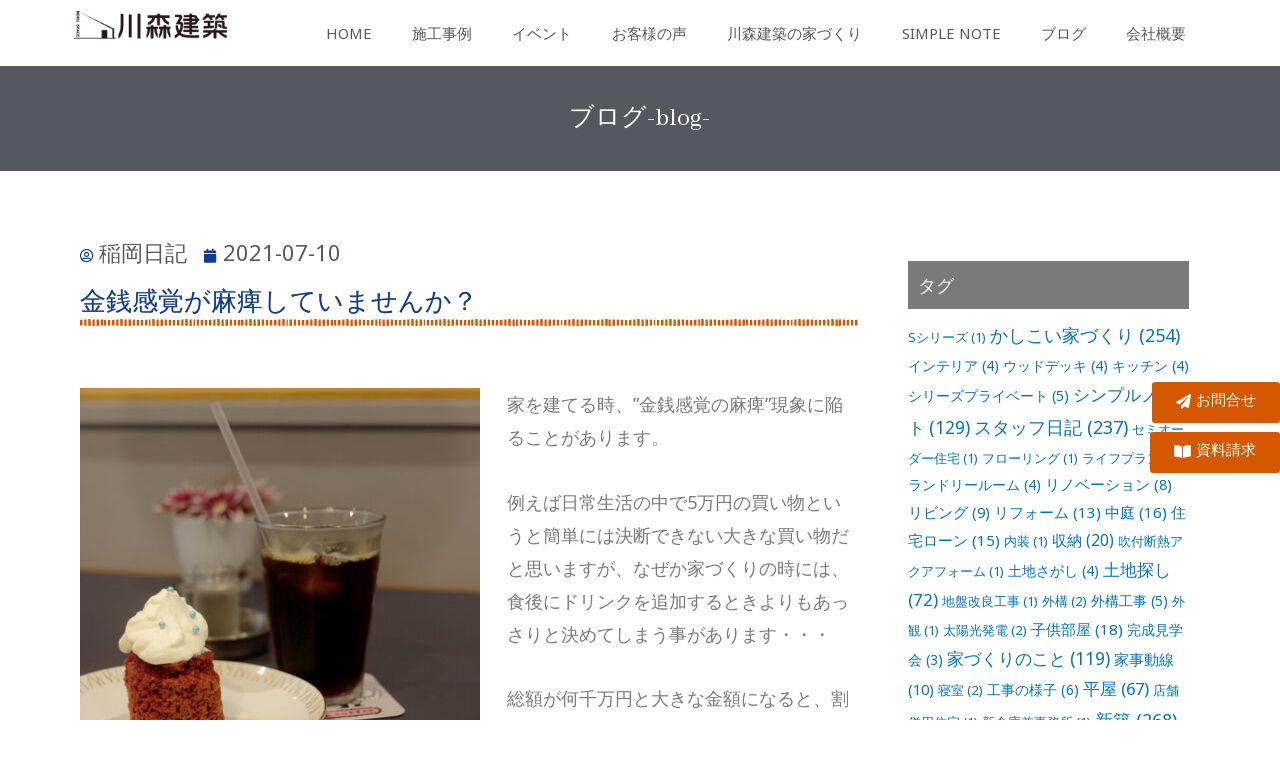

--- FILE ---
content_type: text/html; charset=UTF-8
request_url: https://kawamori-kenchiku.jp/blog/iedukuri20210710/
body_size: 20751
content:
<!DOCTYPE html>
<html lang="ja">
<head>
<meta charset="UTF-8">
<meta name="viewport" content="width=device-width, initial-scale=1">
<link rel="profile" href="https://gmpg.org/xfn/11">

<title>金銭感覚が麻痺していませんか？ &#8211; kawamorikenchiku</title>
<meta name='robots' content='max-image-preview:large' />
<link rel='dns-prefetch' href='//fonts.googleapis.com' />
<link rel='dns-prefetch' href='//s.w.org' />
<link rel="alternate" type="application/rss+xml" title="kawamorikenchiku &raquo; フィード" href="https://kawamori-kenchiku.jp/feed/" />
<link rel="alternate" type="application/rss+xml" title="kawamorikenchiku &raquo; コメントフィード" href="https://kawamori-kenchiku.jp/comments/feed/" />
		<script>
			window._wpemojiSettings = {"baseUrl":"https:\/\/s.w.org\/images\/core\/emoji\/13.0.1\/72x72\/","ext":".png","svgUrl":"https:\/\/s.w.org\/images\/core\/emoji\/13.0.1\/svg\/","svgExt":".svg","source":{"concatemoji":"https:\/\/kawamori-kenchiku.jp\/wp-includes\/js\/wp-emoji-release.min.js?ver=5.7.14"}};
			!function(e,a,t){var n,r,o,i=a.createElement("canvas"),p=i.getContext&&i.getContext("2d");function s(e,t){var a=String.fromCharCode;p.clearRect(0,0,i.width,i.height),p.fillText(a.apply(this,e),0,0);e=i.toDataURL();return p.clearRect(0,0,i.width,i.height),p.fillText(a.apply(this,t),0,0),e===i.toDataURL()}function c(e){var t=a.createElement("script");t.src=e,t.defer=t.type="text/javascript",a.getElementsByTagName("head")[0].appendChild(t)}for(o=Array("flag","emoji"),t.supports={everything:!0,everythingExceptFlag:!0},r=0;r<o.length;r++)t.supports[o[r]]=function(e){if(!p||!p.fillText)return!1;switch(p.textBaseline="top",p.font="600 32px Arial",e){case"flag":return s([127987,65039,8205,9895,65039],[127987,65039,8203,9895,65039])?!1:!s([55356,56826,55356,56819],[55356,56826,8203,55356,56819])&&!s([55356,57332,56128,56423,56128,56418,56128,56421,56128,56430,56128,56423,56128,56447],[55356,57332,8203,56128,56423,8203,56128,56418,8203,56128,56421,8203,56128,56430,8203,56128,56423,8203,56128,56447]);case"emoji":return!s([55357,56424,8205,55356,57212],[55357,56424,8203,55356,57212])}return!1}(o[r]),t.supports.everything=t.supports.everything&&t.supports[o[r]],"flag"!==o[r]&&(t.supports.everythingExceptFlag=t.supports.everythingExceptFlag&&t.supports[o[r]]);t.supports.everythingExceptFlag=t.supports.everythingExceptFlag&&!t.supports.flag,t.DOMReady=!1,t.readyCallback=function(){t.DOMReady=!0},t.supports.everything||(n=function(){t.readyCallback()},a.addEventListener?(a.addEventListener("DOMContentLoaded",n,!1),e.addEventListener("load",n,!1)):(e.attachEvent("onload",n),a.attachEvent("onreadystatechange",function(){"complete"===a.readyState&&t.readyCallback()})),(n=t.source||{}).concatemoji?c(n.concatemoji):n.wpemoji&&n.twemoji&&(c(n.twemoji),c(n.wpemoji)))}(window,document,window._wpemojiSettings);
		</script>
		<style>
img.wp-smiley,
img.emoji {
	display: inline !important;
	border: none !important;
	box-shadow: none !important;
	height: 1em !important;
	width: 1em !important;
	margin: 0 .07em !important;
	vertical-align: -0.1em !important;
	background: none !important;
	padding: 0 !important;
}
</style>
	<link rel='stylesheet' id='astra-theme-css-css'  href='https://kawamori-kenchiku.jp/wp-content/themes/astra/assets/css/minified/style.min.css?ver=3.4.6' media='all' />
<style id='astra-theme-css-inline-css'>
html{font-size:93.75%;}a,.page-title{color:#0274be;}a:hover,a:focus{color:#3a3a3a;}body,button,input,select,textarea,.ast-button,.ast-custom-button{font-family:'Noto Sans',sans-serif;font-weight:400;font-size:15px;font-size:1rem;}blockquote{color:#000000;}.site-title{font-size:35px;font-size:2.3333333333333rem;}header .custom-logo-link img{max-width:198px;}.astra-logo-svg{width:198px;}.ast-archive-description .ast-archive-title{font-size:39px;font-size:2.6rem;}.site-header .site-description{font-size:15px;font-size:1rem;}.entry-title{font-size:30px;font-size:2rem;}h1,.entry-content h1{font-size:40px;font-size:2.6666666666667rem;}h2,.entry-content h2{font-size:30px;font-size:2rem;}h3,.entry-content h3{font-size:25px;font-size:1.6666666666667rem;}h4,.entry-content h4{font-size:20px;font-size:1.3333333333333rem;}h5,.entry-content h5{font-size:18px;font-size:1.2rem;}h6,.entry-content h6{font-size:15px;font-size:1rem;}.ast-single-post .entry-title,.page-title{font-size:30px;font-size:2rem;}::selection{background-color:#0274be;color:#ffffff;}body,h1,.entry-title a,.entry-content h1,h2,.entry-content h2,h3,.entry-content h3,h4,.entry-content h4,h5,.entry-content h5,h6,.entry-content h6{color:#3a3a3a;}.tagcloud a:hover,.tagcloud a:focus,.tagcloud a.current-item{color:#ffffff;border-color:#0274be;background-color:#0274be;}input:focus,input[type="text"]:focus,input[type="email"]:focus,input[type="url"]:focus,input[type="password"]:focus,input[type="reset"]:focus,input[type="search"]:focus,textarea:focus{border-color:#0274be;}input[type="radio"]:checked,input[type=reset],input[type="checkbox"]:checked,input[type="checkbox"]:hover:checked,input[type="checkbox"]:focus:checked,input[type=range]::-webkit-slider-thumb{border-color:#0274be;background-color:#0274be;box-shadow:none;}.site-footer a:hover + .post-count,.site-footer a:focus + .post-count{background:#0274be;border-color:#0274be;}.single .nav-links .nav-previous,.single .nav-links .nav-next{color:#0274be;}.entry-meta,.entry-meta *{line-height:1.45;color:#0274be;}.entry-meta a:hover,.entry-meta a:hover *,.entry-meta a:focus,.entry-meta a:focus *,.page-links > .page-link,.page-links .page-link:hover,.post-navigation a:hover{color:#3a3a3a;}.widget-title{font-size:21px;font-size:1.4rem;color:#3a3a3a;}#cat option,.secondary .calendar_wrap thead a,.secondary .calendar_wrap thead a:visited{color:#0274be;}.secondary .calendar_wrap #today,.ast-progress-val span{background:#0274be;}.secondary a:hover + .post-count,.secondary a:focus + .post-count{background:#0274be;border-color:#0274be;}.calendar_wrap #today > a{color:#ffffff;}.page-links .page-link,.single .post-navigation a{color:#0274be;}.main-header-menu .menu-link,.ast-header-custom-item a{color:#3a3a3a;}.main-header-menu .menu-item:hover > .menu-link,.main-header-menu .menu-item:hover > .ast-menu-toggle,.main-header-menu .ast-masthead-custom-menu-items a:hover,.main-header-menu .menu-item.focus > .menu-link,.main-header-menu .menu-item.focus > .ast-menu-toggle,.main-header-menu .current-menu-item > .menu-link,.main-header-menu .current-menu-ancestor > .menu-link,.main-header-menu .current-menu-item > .ast-menu-toggle,.main-header-menu .current-menu-ancestor > .ast-menu-toggle{color:#0274be;}.ast-header-break-point .ast-mobile-menu-buttons-minimal.menu-toggle{background:transparent;color:#d55700;}.ast-header-break-point .ast-mobile-menu-buttons-outline.menu-toggle{background:transparent;border:1px solid #d55700;color:#d55700;}.ast-header-break-point .ast-mobile-menu-buttons-fill.menu-toggle{background:#d55700;color:#ffffff;}.ast-page-builder-template .hentry {margin: 0;}.ast-page-builder-template .site-content > .ast-container {max-width: 100%;padding: 0;}.ast-page-builder-template .site-content #primary {padding: 0;margin: 0;}.ast-page-builder-template .no-results {text-align: center;margin: 4em auto;}.ast-page-builder-template .ast-pagination {padding: 2em;} .ast-page-builder-template .entry-header.ast-no-title.ast-no-thumbnail {margin-top: 0;}.ast-page-builder-template .entry-header.ast-header-without-markup {margin-top: 0;margin-bottom: 0;}.ast-page-builder-template .entry-header.ast-no-title.ast-no-meta {margin-bottom: 0;}.ast-page-builder-template.single .post-navigation {padding-bottom: 2em;}.ast-page-builder-template.single-post .site-content > .ast-container {max-width: 100%;}.ast-page-builder-template.single-post .site-content > .ast-container {max-width: 100%;}.ast-page-builder-template .entry-header {margin-top: 4em;margin-left: auto;margin-right: auto;padding-left: 20px;padding-right: 20px;}.ast-page-builder-template .ast-archive-description {margin-top: 4em;margin-left: auto;margin-right: auto;padding-left: 20px;padding-right: 20px;}.ast-page-builder-template.ast-no-sidebar .entry-content .alignwide {margin-left: 0;margin-right: 0;}.single.ast-page-builder-template .entry-header {padding-left: 20px;padding-right: 20px;}.ast-page-builder-template.ast-no-sidebar .entry-content .alignwide {margin-left: 0;margin-right: 0;}.footer-adv .footer-adv-overlay{border-top-style:solid;border-top-color:#7a7a7a;}.wp-block-buttons.aligncenter{justify-content:center;}@media (min-width:1200px){.ast-separate-container.ast-right-sidebar .entry-content .wp-block-image.alignfull,.ast-separate-container.ast-left-sidebar .entry-content .wp-block-image.alignfull,.ast-separate-container.ast-right-sidebar .entry-content .wp-block-cover.alignfull,.ast-separate-container.ast-left-sidebar .entry-content .wp-block-cover.alignfull{margin-left:-6.67em;margin-right:-6.67em;max-width:unset;width:unset;}.ast-separate-container.ast-right-sidebar .entry-content .wp-block-image.alignwide,.ast-separate-container.ast-left-sidebar .entry-content .wp-block-image.alignwide,.ast-separate-container.ast-right-sidebar .entry-content .wp-block-cover.alignwide,.ast-separate-container.ast-left-sidebar .entry-content .wp-block-cover.alignwide{margin-left:-20px;margin-right:-20px;max-width:unset;width:unset;}}@media (min-width:1200px){.wp-block-group .has-background{padding:20px;}}@media (min-width:1200px){.ast-no-sidebar.ast-separate-container .entry-content .wp-block-group.alignwide,.ast-no-sidebar.ast-separate-container .entry-content .wp-block-cover.alignwide{margin-left:-20px;margin-right:-20px;padding-left:20px;padding-right:20px;}.ast-no-sidebar.ast-separate-container .entry-content .wp-block-cover.alignfull,.ast-no-sidebar.ast-separate-container .entry-content .wp-block-group.alignfull{margin-left:-6.67em;margin-right:-6.67em;padding-left:6.67em;padding-right:6.67em;}}@media (min-width:1200px){.wp-block-cover-image.alignwide .wp-block-cover__inner-container,.wp-block-cover.alignwide .wp-block-cover__inner-container,.wp-block-cover-image.alignfull .wp-block-cover__inner-container,.wp-block-cover.alignfull .wp-block-cover__inner-container{width:100%;}}.ast-plain-container.ast-no-sidebar #primary{margin-top:0;margin-bottom:0;}@media (max-width:921px){.ast-theme-transparent-header #primary,.ast-theme-transparent-header #secondary{padding:0;}}.wp-block-columns{margin-bottom:unset;}.wp-block-image.size-full{margin:2rem 0;}.wp-block-separator.has-background{padding:0;}.wp-block-gallery{margin-bottom:1.6em;}.wp-block-group{padding-top:4em;padding-bottom:4em;}.wp-block-group__inner-container .wp-block-columns:last-child,.wp-block-group__inner-container :last-child,.wp-block-table table{margin-bottom:0;}.blocks-gallery-grid{width:100%;}.wp-block-navigation-link__content{padding:5px 0;}.wp-block-group .wp-block-group .has-text-align-center,.wp-block-group .wp-block-column .has-text-align-center{max-width:100%;}.has-text-align-center{margin:0 auto;}@media (min-width:1200px){.wp-block-cover__inner-container,.alignwide .wp-block-group__inner-container,.alignfull .wp-block-group__inner-container{max-width:1200px;margin:0 auto;}.wp-block-group.alignnone,.wp-block-group.aligncenter,.wp-block-group.alignleft,.wp-block-group.alignright,.wp-block-group.alignwide,.wp-block-columns.alignwide{margin:2rem 0 1rem 0;}}@media (max-width:1200px){.wp-block-group{padding:3em;}.wp-block-group .wp-block-group{padding:1.5em;}.wp-block-columns,.wp-block-column{margin:1rem 0;}}@media (min-width:921px){.wp-block-columns .wp-block-group{padding:2em;}}@media (max-width:544px){.wp-block-cover-image .wp-block-cover__inner-container,.wp-block-cover .wp-block-cover__inner-container{width:unset;}.wp-block-cover,.wp-block-cover-image{padding:2em 0;}.wp-block-group,.wp-block-cover{padding:2em;}.wp-block-media-text__media img,.wp-block-media-text__media video{width:unset;max-width:100%;}.wp-block-media-text.has-background .wp-block-media-text__content{padding:1em;}.wp-block-media-text .wp-block-media-text__content{padding:3em 2em;}}@media (max-width:921px){.ast-separate-container .ast-article-post,.ast-separate-container .ast-article-single{padding:1.5em 2.14em;}.ast-separate-container #primary,.ast-separate-container #secondary{padding:1.5em 0;}#primary,#secondary{padding:1.5em 0;margin:0;}.ast-left-sidebar #content > .ast-container{display:flex;flex-direction:column-reverse;width:100%;}.ast-author-box img.avatar{margin:20px 0 0 0;}}@media (min-width:922px){.ast-separate-container.ast-right-sidebar #primary,.ast-separate-container.ast-left-sidebar #primary{border:0;}.search-no-results.ast-separate-container #primary{margin-bottom:4em;}}.wp-block-button .wp-block-button__link,{color:#ffffff;}.wp-block-button .wp-block-button__link:hover,.wp-block-button .wp-block-button__link:focus{color:#ffffff;background-color:#3a3a3a;border-color:#3a3a3a;}.wp-block-button .wp-block-button__link{border-style:solid;border-top-width:0;border-right-width:0;border-left-width:0;border-bottom-width:0;border-color:#0274be;background-color:#0274be;color:#ffffff;font-family:inherit;font-weight:inherit;line-height:1;border-radius:2px;padding-top:10px;padding-right:40px;padding-bottom:10px;padding-left:40px;}.menu-toggle,button,.ast-button,.ast-custom-button,.button,input#submit,input[type="button"],input[type="submit"],input[type="reset"]{border-style:solid;border-top-width:0;border-right-width:0;border-left-width:0;border-bottom-width:0;color:#ffffff;border-color:#0274be;background-color:#0274be;border-radius:2px;padding-top:10px;padding-right:40px;padding-bottom:10px;padding-left:40px;font-family:inherit;font-weight:inherit;line-height:1;}button:focus,.menu-toggle:hover,button:hover,.ast-button:hover,.ast-custom-button:hover .button:hover,.ast-custom-button:hover ,input[type=reset]:hover,input[type=reset]:focus,input#submit:hover,input#submit:focus,input[type="button"]:hover,input[type="button"]:focus,input[type="submit"]:hover,input[type="submit"]:focus{color:#ffffff;background-color:#3a3a3a;border-color:#3a3a3a;}@media (min-width:544px){.ast-container{max-width:100%;}}@media (max-width:544px){.ast-separate-container .ast-article-post,.ast-separate-container .ast-article-single,.ast-separate-container .comments-title,.ast-separate-container .ast-archive-description{padding:1.5em 1em;}.ast-separate-container #content .ast-container{padding-left:0.54em;padding-right:0.54em;}.ast-separate-container .ast-comment-list li.depth-1{padding:1.5em 1em;margin-bottom:1.5em;}.ast-separate-container .ast-comment-list .bypostauthor{padding:.5em;}.ast-search-menu-icon.ast-dropdown-active .search-field{width:170px;}}@media (max-width:921px){.ast-mobile-header-stack .main-header-bar .ast-search-menu-icon{display:inline-block;}.ast-header-break-point.ast-header-custom-item-outside .ast-mobile-header-stack .main-header-bar .ast-search-icon{margin:0;}.ast-comment-avatar-wrap img{max-width:2.5em;}.ast-separate-container .ast-comment-list li.depth-1{padding:1.5em 2.14em;}.ast-separate-container .comment-respond{padding:2em 2.14em;}.ast-comment-meta{padding:0 1.8888em 1.3333em;}}@media (max-width:921px){.ast-archive-description .ast-archive-title{font-size:40px;}.entry-title{font-size:30px;}h1,.entry-content h1{font-size:30px;}h2,.entry-content h2{font-size:25px;}h3,.entry-content h3{font-size:20px;}.ast-single-post .entry-title,.page-title{font-size:30px;}.astra-logo-svg{width:180px;}header .custom-logo-link img,.ast-header-break-point .site-logo-img .custom-mobile-logo-link img{max-width:180px;}}@media (max-width:544px){.ast-archive-description .ast-archive-title{font-size:40px;}.entry-title{font-size:30px;}h1,.entry-content h1{font-size:30px;}h2,.entry-content h2{font-size:25px;}h3,.entry-content h3{font-size:20px;}.ast-single-post .entry-title,.page-title{font-size:30px;}.ast-header-break-point .site-branding img,.ast-header-break-point .custom-logo-link img{max-width:150px;}.astra-logo-svg{width:150px;}.ast-header-break-point .site-logo-img .custom-mobile-logo-link img{max-width:150px;}}@media (max-width:921px){html{font-size:85.5%;}}@media (max-width:544px){html{font-size:85.5%;}}@media (min-width:922px){.ast-container{max-width:1240px;}}@font-face {font-family: "Astra";src: url(https://kawamori-kenchiku.jp/wp-content/themes/astra/assets/fonts/astra.woff) format("woff"),url(https://kawamori-kenchiku.jp/wp-content/themes/astra/assets/fonts/astra.ttf) format("truetype"),url(https://kawamori-kenchiku.jp/wp-content/themes/astra/assets/fonts/astra.svg#astra) format("svg");font-weight: normal;font-style: normal;font-display: fallback;}@media (max-width:921px) {.main-header-bar .main-header-bar-navigation{display:none;}}@media (min-width:922px){.single-post .site-content > .ast-container{max-width:1200px;}}.ast-desktop .main-header-menu.submenu-with-border .sub-menu,.ast-desktop .main-header-menu.submenu-with-border .astra-full-megamenu-wrapper{border-color:#0274be;}.ast-desktop .main-header-menu.submenu-with-border .sub-menu{border-top-width:1px;border-right-width:1px;border-left-width:1px;border-bottom-width:1px;border-style:solid;}.ast-desktop .main-header-menu.submenu-with-border .sub-menu .sub-menu{top:-1px;}.ast-desktop .main-header-menu.submenu-with-border .sub-menu .menu-link,.ast-desktop .main-header-menu.submenu-with-border .children .menu-link{border-bottom-width:1px;border-style:solid;border-color:#eaeaea;}@media (min-width:922px){.main-header-menu .sub-menu .menu-item.ast-left-align-sub-menu:hover > .sub-menu,.main-header-menu .sub-menu .menu-item.ast-left-align-sub-menu.focus > .sub-menu{margin-left:-2px;}}#masthead .ast-container,.ast-header-breadcrumb .ast-container{max-width:100%;padding-left:35px;padding-right:35px;}@media (max-width:921px){#masthead .ast-container,.ast-header-breadcrumb .ast-container{padding-left:20px;padding-right:20px;}}#masthead .ast-container,.ast-header-breadcrumb .ast-container{max-width:100%;padding-left:35px;padding-right:35px;}@media (max-width:921px){#masthead .ast-container,.ast-header-breadcrumb .ast-container{padding-left:20px;padding-right:20px;}}.ast-theme-transparent-header #masthead .site-logo-img .transparent-custom-logo .astra-logo-svg{width:150px;}.ast-theme-transparent-header #masthead .site-logo-img .transparent-custom-logo img{ max-width:150px;}@media (max-width:921px){.ast-theme-transparent-header #masthead .site-logo-img .transparent-custom-logo .astra-logo-svg{width:120px;}.ast-theme-transparent-header #masthead .site-logo-img .transparent-custom-logo img{ max-width:120px;}}@media (max-width:543px){.ast-theme-transparent-header #masthead .site-logo-img .transparent-custom-logo .astra-logo-svg{width:100px;}.ast-theme-transparent-header #masthead .site-logo-img .transparent-custom-logo img{ max-width:100px;}}@media (min-width:921px){.ast-theme-transparent-header #masthead{position:absolute;left:0;right:0;}.ast-theme-transparent-header .main-header-bar,.ast-theme-transparent-header.ast-header-break-point .main-header-bar{background:none;}body.elementor-editor-active.ast-theme-transparent-header #masthead,.fl-builder-edit .ast-theme-transparent-header #masthead,body.vc_editor.ast-theme-transparent-header #masthead,body.brz-ed.ast-theme-transparent-header #masthead{z-index:0;}.ast-header-break-point.ast-replace-site-logo-transparent.ast-theme-transparent-header .custom-mobile-logo-link{display:none;}.ast-header-break-point.ast-replace-site-logo-transparent.ast-theme-transparent-header .transparent-custom-logo{display:inline-block;}.ast-theme-transparent-header .ast-above-header,.ast-theme-transparent-header .ast-above-header.ast-above-header-bar{background-image:none;background-color:transparent;}.ast-theme-transparent-header .ast-below-header{background-image:none;background-color:transparent;}}.ast-theme-transparent-header .site-title a,.ast-theme-transparent-header .site-title a:focus,.ast-theme-transparent-header .site-title a:hover,.ast-theme-transparent-header .site-title a:visited{color:#ffffff;}.ast-theme-transparent-header .site-header .site-description{color:#ffffff;}.ast-theme-transparent-header .ast-builder-menu .main-header-menu .menu-item .sub-menu .menu-item .menu-link,.ast-theme-transparent-header .ast-builder-menu .main-header-menu .menu-item .sub-menu .menu-item > .ast-menu-toggle,.ast-theme-transparent-header .main-header-menu .menu-item .sub-menu .menu-link,.ast-header-break-point.ast-flyout-menu-enable.ast-header-break-point .main-header-bar-navigation .main-header-menu .menu-item .sub-menu .menu-link{color:#e7e4e4;}.ast-theme-transparent-header .ast-builder-menu .main-header-menu,.ast-theme-transparent-header .ast-builder-menu .main-header-menu .menu-link,.ast-theme-transparent-header [CLASS*="ast-builder-menu-"] .main-header-menu .menu-item > .menu-link,.ast-theme-transparent-header .ast-masthead-custom-menu-items,.ast-theme-transparent-header .ast-masthead-custom-menu-items a,.ast-theme-transparent-header .ast-builder-menu .main-header-menu .menu-item > .ast-menu-toggle,.ast-theme-transparent-header .ast-builder-menu .main-header-menu .menu-item > .ast-menu-toggle,.ast-theme-transparent-header .ast-above-header-navigation a,.ast-header-break-point.ast-theme-transparent-header .ast-above-header-navigation a,.ast-header-break-point.ast-theme-transparent-header .ast-above-header-navigation > ul.ast-above-header-menu > .menu-item-has-children:not(.current-menu-item) > .ast-menu-toggle,.ast-theme-transparent-header .ast-below-header-menu,.ast-theme-transparent-header .ast-below-header-menu a,.ast-header-break-point.ast-theme-transparent-header .ast-below-header-menu a,.ast-header-break-point.ast-theme-transparent-header .ast-below-header-menu,.ast-theme-transparent-header .main-header-menu .menu-link{color:#000000;}.ast-theme-transparent-header .ast-builder-menu .main-header-menu .menu-item:hover > .menu-link,.ast-theme-transparent-header .ast-builder-menu .main-header-menu .menu-item:hover > .ast-menu-toggle,.ast-theme-transparent-header .ast-builder-menu .main-header-menu .ast-masthead-custom-menu-items a:hover,.ast-theme-transparent-header .ast-builder-menu .main-header-menu .focus > .menu-link,.ast-theme-transparent-header .ast-builder-menu .main-header-menu .focus > .ast-menu-toggle,.ast-theme-transparent-header .ast-builder-menu .main-header-menu .current-menu-item > .menu-link,.ast-theme-transparent-header .ast-builder-menu .main-header-menu .current-menu-ancestor > .menu-link,.ast-theme-transparent-header .ast-builder-menu .main-header-menu .current-menu-item > .ast-menu-toggle,.ast-theme-transparent-header .ast-builder-menu .main-header-menu .current-menu-ancestor > .ast-menu-toggle,.ast-theme-transparent-header [CLASS*="ast-builder-menu-"] .main-header-menu .current-menu-item > .menu-link,.ast-theme-transparent-header [CLASS*="ast-builder-menu-"] .main-header-menu .current-menu-ancestor > .menu-link,.ast-theme-transparent-header [CLASS*="ast-builder-menu-"] .main-header-menu .current-menu-item > .ast-menu-toggle,.ast-theme-transparent-header [CLASS*="ast-builder-menu-"] .main-header-menu .current-menu-ancestor > .ast-menu-toggle,.ast-theme-transparent-header .main-header-menu .menu-item:hover > .menu-link,.ast-theme-transparent-header .main-header-menu .current-menu-item > .menu-link,.ast-theme-transparent-header .main-header-menu .current-menu-ancestor > .menu-link{color:#e67315;}@media (max-width:921px){.ast-theme-transparent-header #masthead{position:absolute;left:0;right:0;}.ast-theme-transparent-header .main-header-bar,.ast-theme-transparent-header.ast-header-break-point .main-header-bar{background:none;}body.elementor-editor-active.ast-theme-transparent-header #masthead,.fl-builder-edit .ast-theme-transparent-header #masthead,body.vc_editor.ast-theme-transparent-header #masthead,body.brz-ed.ast-theme-transparent-header #masthead{z-index:0;}.ast-header-break-point.ast-replace-site-logo-transparent.ast-theme-transparent-header .custom-mobile-logo-link{display:none;}.ast-header-break-point.ast-replace-site-logo-transparent.ast-theme-transparent-header .transparent-custom-logo{display:inline-block;}.ast-theme-transparent-header .ast-above-header,.ast-theme-transparent-header .ast-above-header.ast-above-header-bar{background-image:none;background-color:transparent;}.ast-theme-transparent-header .ast-below-header{background-image:none;background-color:transparent;}}.ast-theme-transparent-header .main-header-bar,.ast-theme-transparent-header.ast-header-break-point .main-header-bar{border-bottom-width:0;border-bottom-style:solid;}.ast-breadcrumbs .trail-browse,.ast-breadcrumbs .trail-items,.ast-breadcrumbs .trail-items li{display:inline-block;margin:0;padding:0;border:none;background:inherit;text-indent:0;}.ast-breadcrumbs .trail-browse{font-size:inherit;font-style:inherit;font-weight:inherit;color:inherit;}.ast-breadcrumbs .trail-items{list-style:none;}.trail-items li::after{padding:0 0.3em;content:"\00bb";}.trail-items li:last-of-type::after{display:none;}.elementor-widget-heading .elementor-heading-title{margin:0;}.elementor-post.elementor-grid-item.hentry{margin-bottom:0;}.woocommerce div.product .elementor-element.elementor-products-grid .related.products ul.products li.product,.elementor-element .elementor-wc-products .woocommerce[class*='columns-'] ul.products li.product{width:auto;margin:0;float:none;}.ast-left-sidebar .elementor-section.elementor-section-stretched,.ast-right-sidebar .elementor-section.elementor-section-stretched{max-width:100%;left:0 !important;}.elementor-template-full-width .ast-container{display:block;}.ast-header-break-point .main-header-bar{border-bottom-width:0;}@media (min-width:922px){.main-header-bar{border-bottom-width:0;}}.ast-safari-browser-less-than-11 .main-header-menu .menu-item, .ast-safari-browser-less-than-11 .main-header-bar .ast-masthead-custom-menu-items{display:block;}.main-header-menu .menu-item, #astra-footer-menu .menu-item, .main-header-bar .ast-masthead-custom-menu-items{-js-display:flex;display:flex;-webkit-box-pack:center;-webkit-justify-content:center;-moz-box-pack:center;-ms-flex-pack:center;justify-content:center;-webkit-box-orient:vertical;-webkit-box-direction:normal;-webkit-flex-direction:column;-moz-box-orient:vertical;-moz-box-direction:normal;-ms-flex-direction:column;flex-direction:column;}.main-header-menu > .menu-item > .menu-link, #astra-footer-menu > .menu-item > .menu-link,{height:100%;-webkit-box-align:center;-webkit-align-items:center;-moz-box-align:center;-ms-flex-align:center;align-items:center;-js-display:flex;display:flex;}.ast-primary-menu-disabled .main-header-bar .ast-masthead-custom-menu-items{flex:unset;}.main-header-menu .sub-menu .menu-item.menu-item-has-children > .menu-link:after{position:absolute;right:1em;top:50%;transform:translate(0,-50%) rotate(270deg);}.ast-header-break-point .main-header-bar .main-header-bar-navigation .page_item_has_children > .ast-menu-toggle::before, .ast-header-break-point .main-header-bar .main-header-bar-navigation .menu-item-has-children > .ast-menu-toggle::before, .ast-mobile-popup-drawer .main-header-bar-navigation .menu-item-has-children>.ast-menu-toggle::before, .ast-header-break-point .ast-mobile-header-wrap .main-header-bar-navigation .menu-item-has-children > .ast-menu-toggle::before{font-weight:bold;content:"\e900";font-family:Astra;text-decoration:inherit;display:inline-block;}.ast-header-break-point .main-navigation ul.sub-menu .menu-item .menu-link:before{content:"\e900";font-family:Astra;font-size:.65em;text-decoration:inherit;display:inline-block;transform:translate(0, -2px) rotateZ(270deg);margin-right:5px;}.widget_search .search-form:after{font-family:Astra;font-size:1.2em;font-weight:normal;content:"\e8b6";position:absolute;top:50%;right:15px;transform:translate(0, -50%);}.astra-search-icon::before{content:"\e8b6";font-family:Astra;font-style:normal;font-weight:normal;text-decoration:inherit;text-align:center;-webkit-font-smoothing:antialiased;-moz-osx-font-smoothing:grayscale;}.main-header-bar .main-header-bar-navigation .page_item_has_children > a:after, .main-header-bar .main-header-bar-navigation .menu-item-has-children > a:after, .site-header-focus-item .main-header-bar-navigation .menu-item-has-children > .menu-link:after{content:"\e900";display:inline-block;font-family:Astra;font-size:.6rem;font-weight:bold;text-rendering:auto;-webkit-font-smoothing:antialiased;-moz-osx-font-smoothing:grayscale;margin-left:10px;line-height:normal;}.ast-mobile-popup-drawer .main-header-bar-navigation .ast-submenu-expanded>.ast-menu-toggle::before{transform:rotateX(180deg);}.ast-header-break-point .main-header-bar-navigation .menu-item-has-children > .menu-link:after{display:none;}
</style>
<link rel='stylesheet' id='astra-google-fonts-css'  href='//fonts.googleapis.com/css?family=Noto+Sans%3A400%2C&#038;display=fallback&#038;ver=3.4.6' media='all' />
<link rel='stylesheet' id='wp-block-library-css'  href='https://kawamori-kenchiku.jp/wp-includes/css/dist/block-library/style.min.css?ver=5.7.14' media='all' />
<link rel='stylesheet' id='elementor-icons-css'  href='https://kawamori-kenchiku.jp/wp-content/plugins/elementor/assets/lib/eicons/css/elementor-icons.min.css?ver=5.11.0' media='all' />
<link rel='stylesheet' id='elementor-animations-css'  href='https://kawamori-kenchiku.jp/wp-content/plugins/elementor/assets/lib/animations/animations.min.css?ver=3.2.4' media='all' />
<link rel='stylesheet' id='elementor-frontend-legacy-css'  href='https://kawamori-kenchiku.jp/wp-content/plugins/elementor/assets/css/frontend-legacy.min.css?ver=3.2.4' media='all' />
<link rel='stylesheet' id='elementor-frontend-css'  href='https://kawamori-kenchiku.jp/wp-content/plugins/elementor/assets/css/frontend.min.css?ver=3.2.4' media='all' />
<style id='elementor-frontend-inline-css'>
@font-face{font-family:eicons;src:url(https://kawamori-kenchiku.jp/wp-content/plugins/elementor/assets/lib/eicons/fonts/eicons.eot?5.10.0);src:url(https://kawamori-kenchiku.jp/wp-content/plugins/elementor/assets/lib/eicons/fonts/eicons.eot?5.10.0#iefix) format("embedded-opentype"),url(https://kawamori-kenchiku.jp/wp-content/plugins/elementor/assets/lib/eicons/fonts/eicons.woff2?5.10.0) format("woff2"),url(https://kawamori-kenchiku.jp/wp-content/plugins/elementor/assets/lib/eicons/fonts/eicons.woff?5.10.0) format("woff"),url(https://kawamori-kenchiku.jp/wp-content/plugins/elementor/assets/lib/eicons/fonts/eicons.ttf?5.10.0) format("truetype"),url(https://kawamori-kenchiku.jp/wp-content/plugins/elementor/assets/lib/eicons/fonts/eicons.svg?5.10.0#eicon) format("svg");font-weight:400;font-style:normal}
</style>
<link rel='stylesheet' id='elementor-post-1368-css'  href='https://kawamori-kenchiku.jp/wp-content/uploads/elementor/css/post-1368.css?ver=1706590833' media='all' />
<link rel='stylesheet' id='elementor-pro-css'  href='https://kawamori-kenchiku.jp/wp-content/plugins/elementor-pro/assets/css/frontend.min.css?ver=3.2.2' media='all' />
<link rel='stylesheet' id='elementor-global-css'  href='https://kawamori-kenchiku.jp/wp-content/uploads/elementor/css/global.css?ver=1706590834' media='all' />
<link rel='stylesheet' id='elementor-post-7208-css'  href='https://kawamori-kenchiku.jp/wp-content/uploads/elementor/css/post-7208.css?ver=1706873278' media='all' />
<link rel='stylesheet' id='elementor-post-1115-css'  href='https://kawamori-kenchiku.jp/wp-content/uploads/elementor/css/post-1115.css?ver=1752820541' media='all' />
<link rel='stylesheet' id='elementor-post-1039-css'  href='https://kawamori-kenchiku.jp/wp-content/uploads/elementor/css/post-1039.css?ver=1706590834' media='all' />
<link rel='stylesheet' id='elementor-post-1976-css'  href='https://kawamori-kenchiku.jp/wp-content/uploads/elementor/css/post-1976.css?ver=1706593666' media='all' />
<link rel='stylesheet' id='google-fonts-1-css'  href='https://fonts.googleapis.com/css?family=Noto+Sans%3A100%2C100italic%2C200%2C200italic%2C300%2C300italic%2C400%2C400italic%2C500%2C500italic%2C600%2C600italic%2C700%2C700italic%2C800%2C800italic%2C900%2C900italic%7CAbhaya+Libre%3A100%2C100italic%2C200%2C200italic%2C300%2C300italic%2C400%2C400italic%2C500%2C500italic%2C600%2C600italic%2C700%2C700italic%2C800%2C800italic%2C900%2C900italic&#038;display=auto&#038;ver=5.7.14' media='all' />
<link rel='stylesheet' id='elementor-icons-shared-0-css'  href='https://kawamori-kenchiku.jp/wp-content/plugins/elementor/assets/lib/font-awesome/css/fontawesome.min.css?ver=5.15.1' media='all' />
<link rel='stylesheet' id='elementor-icons-fa-solid-css'  href='https://kawamori-kenchiku.jp/wp-content/plugins/elementor/assets/lib/font-awesome/css/solid.min.css?ver=5.15.1' media='all' />
<link rel='stylesheet' id='elementor-icons-fa-regular-css'  href='https://kawamori-kenchiku.jp/wp-content/plugins/elementor/assets/lib/font-awesome/css/regular.min.css?ver=5.15.1' media='all' />
<!--[if IE]>
<script src='https://kawamori-kenchiku.jp/wp-content/themes/astra/assets/js/minified/flexibility.min.js?ver=3.4.6' id='astra-flexibility-js'></script>
<script id='astra-flexibility-js-after'>
flexibility(document.documentElement);
</script>
<![endif]-->
<script src='https://kawamori-kenchiku.jp/wp-content/plugins/qa-heatmap-analytics/js/polyfill/object_assign.js?ver=3.5.0.0' id='qahm-polyfill-object-assign-js'></script>
<script id='qahm-behavioral-data-init-js-before'>
var qahm = qahm || {}; let obj = {"ajax_url":"https:\/\/kawamori-kenchiku.jp\/wp-admin\/admin-ajax.php","plugin_dir_url":"https:\/\/kawamori-kenchiku.jp\/wp-content\/plugins\/qa-heatmap-analytics\/","tracking_hash":"088dd546e4a3d8ca","nonce_init":"74f32826eb","nonce_behavioral":"63da68d83a","const_debug_level":{"release":0,"staging":1,"debug":2},"const_debug":0,"type":"p","id":7208,"dev001":false,"dev002":false,"dev003":false}; qahm = Object.assign( qahm, obj );
</script>
<script src='https://kawamori-kenchiku.jp/wp-content/plugins/qa-heatmap-analytics/js/behavioral-data-init.js?ver=3.5.0.0' id='qahm-behavioral-data-init-js'></script>
<script src='https://kawamori-kenchiku.jp/wp-includes/js/jquery/jquery.min.js?ver=3.5.1' id='jquery-core-js'></script>
<script src='https://kawamori-kenchiku.jp/wp-includes/js/jquery/jquery-migrate.min.js?ver=3.3.2' id='jquery-migrate-js'></script>
<script src='https://kawamori-kenchiku.jp/wp-content/plugins/qa-heatmap-analytics/js/common.js?ver=3.5.0.0' id='qahm-common-js'></script>
<link rel="https://api.w.org/" href="https://kawamori-kenchiku.jp/wp-json/" /><link rel="alternate" type="application/json" href="https://kawamori-kenchiku.jp/wp-json/wp/v2/posts/7208" /><link rel="EditURI" type="application/rsd+xml" title="RSD" href="https://kawamori-kenchiku.jp/xmlrpc.php?rsd" />
<link rel="wlwmanifest" type="application/wlwmanifest+xml" href="https://kawamori-kenchiku.jp/wp-includes/wlwmanifest.xml" /> 
<meta name="generator" content="WordPress 5.7.14" />
<link rel="canonical" href="https://kawamori-kenchiku.jp/blog/iedukuri20210710/" />
<link rel='shortlink' href='https://kawamori-kenchiku.jp/?p=7208' />
<link rel="alternate" type="application/json+oembed" href="https://kawamori-kenchiku.jp/wp-json/oembed/1.0/embed?url=https%3A%2F%2Fkawamori-kenchiku.jp%2Fblog%2Fiedukuri20210710%2F" />
<link rel="alternate" type="text/xml+oembed" href="https://kawamori-kenchiku.jp/wp-json/oembed/1.0/embed?url=https%3A%2F%2Fkawamori-kenchiku.jp%2Fblog%2Fiedukuri20210710%2F&#038;format=xml" />

		<!-- GA Google Analytics @ https://m0n.co/ga -->
		<script>
			(function(i,s,o,g,r,a,m){i['GoogleAnalyticsObject']=r;i[r]=i[r]||function(){
			(i[r].q=i[r].q||[]).push(arguments)},i[r].l=1*new Date();a=s.createElement(o),
			m=s.getElementsByTagName(o)[0];a.async=1;a.src=g;m.parentNode.insertBefore(a,m)
			})(window,document,'script','https://www.google-analytics.com/analytics.js','ga');
			ga('create', 'UA-62515026-1', 'auto');
			ga('send', 'pageview');
		</script>

	<!-- Google tag (gtag.js) -->
<script async src="https://www.googletagmanager.com/gtag/js?id=G-QBDHDGCZYX"></script>
<script>
  window.dataLayer = window.dataLayer || [];
  function gtag(){dataLayer.push(arguments);}
  gtag('js', new Date());

  gtag('config', 'G-QBDHDGCZYX');
</script>
<link rel="icon" href="https://kawamori-kenchiku.jp/wp-content/uploads/2020/11/moku-space-rogo-150x150.png" sizes="32x32" />
<link rel="icon" href="https://kawamori-kenchiku.jp/wp-content/uploads/2020/11/moku-space-rogo.png" sizes="192x192" />
<link rel="apple-touch-icon" href="https://kawamori-kenchiku.jp/wp-content/uploads/2020/11/moku-space-rogo.png" />
<meta name="msapplication-TileImage" content="https://kawamori-kenchiku.jp/wp-content/uploads/2020/11/moku-space-rogo.png" />
		<style id="wp-custom-css">
			#spfooter{
	position:fixed;
	bottom:0;
	z-index:5;
}
#topheader{
	position:fixed;
	top:0;
		z-index:10;
	}		</style>
			
<!-- User Heat Tag -->
<script type="text/javascript">
(function(add, cla){window['UserHeatTag']=cla;window[cla]=window[cla]||function(){(window[cla].q=window[cla].q||[]).push(arguments)},window[cla].l=1*new Date();var ul=document.createElement('script');var tag = document.getElementsByTagName('script')[0];ul.async=1;ul.src=add;tag.parentNode.insertBefore(ul,tag);})('//uh.nakanohito.jp/uhj2/uh.js', '_uhtracker');_uhtracker({id:'uhF2qfWqb2'});
</script>
<!-- End User Heat Tag -->
</head>

<body data-rsssl=1 itemtype='https://schema.org/Blog' itemscope='itemscope' class="post-template-default single single-post postid-7208 single-format-standard wp-custom-logo ast-desktop ast-page-builder-template ast-no-sidebar astra-3.4.6 ast-header-custom-item-inside ast-full-width-primary-header group-blog ast-blog-single-style-1 ast-single-post ast-mobile-inherit-site-logo ast-inherit-site-logo-transparent ast-theme-transparent-header elementor-page-1976 ast-normal-title-enabled elementor-default elementor-template-full-width elementor-kit-1368 elementor-page elementor-page-7208">
<div 
class="hfeed site" id="page">
	<a class="skip-link screen-reader-text" href="#content">コンテンツへスキップ</a>
			<div data-elementor-type="header" data-elementor-id="1115" class="elementor elementor-1115 elementor-location-header" data-elementor-settings="[]">
		<div class="elementor-section-wrap">
					<section class="elementor-section elementor-top-section elementor-element elementor-element-1686b51 elementor-section-full_width elementor-section-stretched elementor-section-height-default elementor-section-height-default" data-id="1686b51" data-element_type="section" data-settings="{&quot;stretch_section&quot;:&quot;section-stretched&quot;,&quot;background_background&quot;:&quot;classic&quot;,&quot;sticky&quot;:&quot;top&quot;,&quot;sticky_on&quot;:[&quot;desktop&quot;,&quot;tablet&quot;,&quot;mobile&quot;],&quot;sticky_offset&quot;:0,&quot;sticky_effects_offset&quot;:0}">
							<div class="elementor-background-overlay"></div>
							<div class="elementor-container elementor-column-gap-default">
							<div class="elementor-row">
					<div class="elementor-column elementor-col-50 elementor-top-column elementor-element elementor-element-ca65225" data-id="ca65225" data-element_type="column">
			<div class="elementor-column-wrap elementor-element-populated">
							<div class="elementor-widget-wrap">
						<div class="elementor-element elementor-element-9967d79 elementor-widget elementor-widget-theme-site-logo elementor-widget-image" data-id="9967d79" data-element_type="widget" data-widget_type="theme-site-logo.default">
				<div class="elementor-widget-container">
								<div class="elementor-image">
													<a href="https://kawamori-kenchiku.jp">
							<img src="https://kawamori-kenchiku.jp/wp-content/uploads/elementor/thumbs/新ロゴと社名-qbkiperx3pnjog3maihhtwf6i931tu6pfzlilz2p9u.png" title="新ロゴと社名" alt="新ロゴと社名" />								</a>
														</div>
						</div>
				</div>
						</div>
					</div>
		</div>
				<div class="elementor-column elementor-col-50 elementor-top-column elementor-element elementor-element-9cde4a8" data-id="9cde4a8" data-element_type="column">
			<div class="elementor-column-wrap elementor-element-populated">
							<div class="elementor-widget-wrap">
						<div class="elementor-element elementor-element-ff623bf elementor-nav-menu__align-right elementor-nav-menu--indicator-plus elementor-nav-menu--stretch elementor-nav-menu__text-align-center elementor-nav-menu--dropdown-tablet elementor-nav-menu--toggle elementor-nav-menu--burger elementor-widget elementor-widget-nav-menu" data-id="ff623bf" data-element_type="widget" data-settings="{&quot;full_width&quot;:&quot;stretch&quot;,&quot;sticky&quot;:&quot;top&quot;,&quot;layout&quot;:&quot;horizontal&quot;,&quot;toggle&quot;:&quot;burger&quot;,&quot;sticky_on&quot;:[&quot;desktop&quot;,&quot;tablet&quot;,&quot;mobile&quot;],&quot;sticky_offset&quot;:0,&quot;sticky_effects_offset&quot;:0}" data-widget_type="nav-menu.default">
				<div class="elementor-widget-container">
						<nav role="navigation" class="elementor-nav-menu--main elementor-nav-menu__container elementor-nav-menu--layout-horizontal e--pointer-underline e--animation-fade"><ul id="menu-1-ff623bf" class="elementor-nav-menu"><li class="menu-item menu-item-type-post_type menu-item-object-page menu-item-home menu-item-408"><a href="https://kawamori-kenchiku.jp/" class="elementor-item menu-link">HOME</a></li>
<li class="menu-item menu-item-type-post_type menu-item-object-page menu-item-409"><a href="https://kawamori-kenchiku.jp/works/" class="elementor-item menu-link">施工事例</a></li>
<li class="menu-item menu-item-type-taxonomy menu-item-object-category menu-item-1604"><a href="https://kawamori-kenchiku.jp/category/event/" class="elementor-item menu-link">イベント</a></li>
<li class="menu-item menu-item-type-post_type menu-item-object-page menu-item-1599"><a href="https://kawamori-kenchiku.jp/voice/" class="elementor-item menu-link">お客様の声</a></li>
<li class="menu-item menu-item-type-post_type menu-item-object-page menu-item-1600"><a href="https://kawamori-kenchiku.jp/about/" class="elementor-item menu-link">川森建築の家づくり</a></li>
<li class="menu-item menu-item-type-post_type menu-item-object-page menu-item-1601"><a href="https://kawamori-kenchiku.jp/simple-note/" class="elementor-item menu-link">SIMPLE NOTE</a></li>
<li class="menu-item menu-item-type-taxonomy menu-item-object-category current-post-ancestor current-menu-parent current-post-parent menu-item-1602"><a href="https://kawamori-kenchiku.jp/category/blog/" class="elementor-item menu-link">ブログ</a></li>
<li class="menu-item menu-item-type-post_type menu-item-object-page menu-item-1608"><a href="https://kawamori-kenchiku.jp/profile/" class="elementor-item menu-link">会社概要</a></li>
</ul></nav>
					<div class="elementor-menu-toggle" role="button" tabindex="0" aria-label="Menu Toggle" aria-expanded="false">
			<i class="eicon-menu-bar" aria-hidden="true"></i>
			<span class="elementor-screen-only">メニュー</span>
		</div>
			<nav class="elementor-nav-menu--dropdown elementor-nav-menu__container" role="navigation" aria-hidden="true"><ul id="menu-2-ff623bf" class="elementor-nav-menu"><li class="menu-item menu-item-type-post_type menu-item-object-page menu-item-home menu-item-408"><a href="https://kawamori-kenchiku.jp/" class="elementor-item menu-link">HOME</a></li>
<li class="menu-item menu-item-type-post_type menu-item-object-page menu-item-409"><a href="https://kawamori-kenchiku.jp/works/" class="elementor-item menu-link">施工事例</a></li>
<li class="menu-item menu-item-type-taxonomy menu-item-object-category menu-item-1604"><a href="https://kawamori-kenchiku.jp/category/event/" class="elementor-item menu-link">イベント</a></li>
<li class="menu-item menu-item-type-post_type menu-item-object-page menu-item-1599"><a href="https://kawamori-kenchiku.jp/voice/" class="elementor-item menu-link">お客様の声</a></li>
<li class="menu-item menu-item-type-post_type menu-item-object-page menu-item-1600"><a href="https://kawamori-kenchiku.jp/about/" class="elementor-item menu-link">川森建築の家づくり</a></li>
<li class="menu-item menu-item-type-post_type menu-item-object-page menu-item-1601"><a href="https://kawamori-kenchiku.jp/simple-note/" class="elementor-item menu-link">SIMPLE NOTE</a></li>
<li class="menu-item menu-item-type-taxonomy menu-item-object-category current-post-ancestor current-menu-parent current-post-parent menu-item-1602"><a href="https://kawamori-kenchiku.jp/category/blog/" class="elementor-item menu-link">ブログ</a></li>
<li class="menu-item menu-item-type-post_type menu-item-object-page menu-item-1608"><a href="https://kawamori-kenchiku.jp/profile/" class="elementor-item menu-link">会社概要</a></li>
</ul></nav>
				</div>
				</div>
						</div>
					</div>
		</div>
								</div>
					</div>
		</section>
				</div>
		</div>
			<div id="content" class="site-content">
		<div class="ast-container">
				<div data-elementor-type="wp-post" data-elementor-id="7208" class="elementor elementor-7208" data-elementor-settings="[]">
						<div class="elementor-inner">
							<div class="elementor-section-wrap">
							<section class="elementor-section elementor-top-section elementor-element elementor-element-548f546f elementor-section-full_width elementor-section-height-default elementor-section-height-default" data-id="548f546f" data-element_type="section" data-settings="{&quot;background_background&quot;:&quot;classic&quot;}">
							<div class="elementor-background-overlay"></div>
							<div class="elementor-container elementor-column-gap-default">
							<div class="elementor-row">
					<div class="elementor-column elementor-col-100 elementor-top-column elementor-element elementor-element-45758322" data-id="45758322" data-element_type="column" data-settings="{&quot;background_background&quot;:&quot;classic&quot;}">
			<div class="elementor-column-wrap elementor-element-populated">
					<div class="elementor-background-overlay"></div>
							<div class="elementor-widget-wrap">
						<div class="elementor-element elementor-element-23b9490 elementor-widget elementor-widget-heading" data-id="23b9490" data-element_type="widget" data-widget_type="heading.default">
				<div class="elementor-widget-container">
			<h1 class="elementor-heading-title elementor-size-default">ブログ-blog-</h1>		</div>
				</div>
						</div>
					</div>
		</div>
								</div>
					</div>
		</section>
				<section class="elementor-section elementor-top-section elementor-element elementor-element-21d6a5f elementor-section-boxed elementor-section-height-default elementor-section-height-default" data-id="21d6a5f" data-element_type="section">
						<div class="elementor-container elementor-column-gap-default">
							<div class="elementor-row">
					<div class="elementor-column elementor-col-50 elementor-top-column elementor-element elementor-element-8f9ed6e" data-id="8f9ed6e" data-element_type="column">
			<div class="elementor-column-wrap elementor-element-populated">
							<div class="elementor-widget-wrap">
						<div class="elementor-element elementor-element-4bd188bb elementor-widget elementor-widget-post-info" data-id="4bd188bb" data-element_type="widget" data-widget_type="post-info.default">
				<div class="elementor-widget-container">
					<ul class="elementor-inline-items elementor-icon-list-items elementor-post-info">
					<li class="elementor-icon-list-item elementor-repeater-item-4d5ef00 elementor-inline-item" itemprop="author">
						<a href="https://kawamori-kenchiku.jp/author/inaoka/">
											<span class="elementor-icon-list-icon">
								<i aria-hidden="true" class="far fa-user-circle"></i>							</span>
									<span class="elementor-icon-list-text elementor-post-info__item elementor-post-info__item--type-author">
										稲岡日記					</span>
									</a>
				</li>
				<li class="elementor-icon-list-item elementor-repeater-item-060fcc0 elementor-inline-item" itemprop="datePublished">
						<a href="https://kawamori-kenchiku.jp/2021/07/10/">
											<span class="elementor-icon-list-icon">
								<i aria-hidden="true" class="fas fa-calendar"></i>							</span>
									<span class="elementor-icon-list-text elementor-post-info__item elementor-post-info__item--type-date">
										2021-07-10					</span>
									</a>
				</li>
				</ul>
				</div>
				</div>
				<div class="elementor-element elementor-element-11f09065 elementor-widget elementor-widget-theme-post-title elementor-page-title elementor-widget-heading" data-id="11f09065" data-element_type="widget" data-widget_type="theme-post-title.default">
				<div class="elementor-widget-container">
			<h2 class="elementor-heading-title elementor-size-default">金銭感覚が麻痺していませんか？</h2>		</div>
				</div>
				<div class="elementor-element elementor-element-41686741 elementor-widget-divider--separator-type-pattern elementor-widget-divider--no-spacing elementor-widget-divider--view-line elementor-widget elementor-widget-divider" data-id="41686741" data-element_type="widget" data-widget_type="divider.default">
				<div class="elementor-widget-container">
					<div class="elementor-divider" style="--divider-pattern-url: url(&quot;data:image/svg+xml,%3Csvg xmlns=&#039;http://www.w3.org/2000/svg&#039; preserveAspectRatio=&#039;xMidYMid meet&#039; overflow=&#039;visible&#039; height=&#039;100%&#039; viewBox=&#039;0 0 120 26&#039; fill=&#039;black&#039; stroke=&#039;none&#039;%3E%3Cpath d=&#039;M54,1.6V26h-9V2.5L54,1.6z M69,1.6v23.3L60,26V1.6H69z M24,1.6v23.5l-9-0.6V1.6H24z M30,0l9,0.7v24.5h-9V0z M9,2.5v22H0V3.7L9,2.5z M75,1.6l9,0.9v22h-9V1.6z M99,2.7v21.7h-9V3.8L99,2.7z M114,3.8v20.7l-9-0.5V3.8L114,3.8z&#039;/%3E%3C/svg%3E&quot;);">
			<span class="elementor-divider-separator">
						</span>
		</div>
				</div>
				</div>
				<div class="elementor-element elementor-element-3e7db21e elementor-widget elementor-widget-text-editor" data-id="3e7db21e" data-element_type="widget" data-widget_type="text-editor.default">
				<div class="elementor-widget-container">
								<div class="elementor-text-editor elementor-clearfix">
					<p><img loading="lazy" class="size-medium wp-image-7210 alignleft" src="https://kawamori-kenchiku.jp/wp-content/uploads/2021/07/210710-1-400x400.jpg" alt="" width="400" height="400" srcset="https://kawamori-kenchiku.jp/wp-content/uploads/2021/07/210710-1-400x400.jpg 400w, https://kawamori-kenchiku.jp/wp-content/uploads/2021/07/210710-1.jpg 1024w, https://kawamori-kenchiku.jp/wp-content/uploads/2021/07/210710-1-150x150.jpg 150w, https://kawamori-kenchiku.jp/wp-content/uploads/2021/07/210710-1-768x768.jpg 768w" sizes="(max-width: 400px) 100vw, 400px" />家を建てる時、”金銭感覚の麻痺”現象に陥ることがあります。</p><p>例えば日常生活の中で5万円の買い物というと簡単には決断できない大きな買い物だと思いますが、なぜか家づくりの時には、食後にドリンクを追加するときよりもあっさりと決めてしまう事があります・・・</p><p>総額が何千万円と大きな金額になると、割合的に5万円が小さく感じてしまうからだと思います。割合的には800円のランチに対する200円のコーヒーはかなり大きいですものね(´･_･`)</p><p>でも「これくらいなら・・・」とどんどん追加してしまうと、積み重なればかなり大きな金額になります。</p><p>気付いたら予算がかなりオーバーしている　ということにならないためにも、<br />家づくりはまず「資金計画」から始めていただきたいと思います。<br />そして、「資金計画」の際に大切なことは「最初にあなたの家づくり総予算をきちんと決める」ことです！</p><p>家づくりの総予算をきちんと決めてその金額を把握しないと、土地や家や外構にそれぞれどれくらいの予算をかけられるのかが具体的にわかりません。</p><p>もし、この順番を間違えてしまい、きちんと総予算を把握していない状態のままで、先に土地を買ってしまったり先に家の間取りプランを決めてしまったら、間違いなく予算オーバーなる可能性が高くなります。<br />資金計画では、家づくりの総予算を把握し、そこから土地、家、外構にかけられる金額を振り分けて、そこから土地探しやプラン作りを始めていくのが、予算をオーバーしない秘訣になります！</p><p>家を建てると、固定資産税、火災保険、将来的に必ず必要になる家のメンテナンス等、賃貸暮らしの時よりも確実に負担が増えるので、総予算を決める際には”毎月の返済額”を負担のない金額に設定することも大切です。</p><p>ただ、家づくりを始めた時にはそれらの事をよく考えたつもりだったのに、色々な打ち合わせが進んでいくと、日常生活では「高い」と思っている金額が、なぜか「高いと感じにくく」なってしまうんです。</p><p>その要因には、色々な住宅会社のモデルハウスに行ったり完成見学会に行ったりして素敵なお家を見るだけでなく、インターネットやSNSで色々な情報を見てしまうから。ということもあります。<br />もちろん、たくさん見たりしっかり調べて参考にすることは大きなメリットですが、夢ばかりが大きく膨らんでしまう、というデメリットも・・・</p><p>ということで、家づくりを進める際には、プラス要素ばかりでなく、同時にマイナス要素を考えられるように出来ればいいですね(^_-)-☆</p><p>どうしても叶えたいことが30万円かかるのであれば、どこか優先順位の低いもので30万円削れないか、50万円増えるのであれば、どこかで50万円削れないか、という風に考えると、最初にたてた資金計画が大幅に崩れてしまう事がなくなります。</p><p>「一生に一回のことだから」という気持ちももちろんわかりますが、<br />「家づくりが暮らしのゴールではない」ということを常に忘れず、<br />家づくりを進めていっていただければと思います！</p>					</div>
						</div>
				</div>
				<div class="elementor-element elementor-element-2384b6ec elementor-post-navigation-borders-yes elementor-widget elementor-widget-post-navigation" data-id="2384b6ec" data-element_type="widget" data-widget_type="post-navigation.default">
				<div class="elementor-widget-container">
					<div class="elementor-post-navigation">
			<div class="elementor-post-navigation__prev elementor-post-navigation__link">
				<a href="https://kawamori-kenchiku.jp/blog/kitchensyuunou/" rel="prev"><span class="post-navigation__arrow-wrapper post-navigation__arrow-prev"><i class="fa fa-angle-left" aria-hidden="true"></i><span class="elementor-screen-only">Prev</span></span><span class="elementor-post-navigation__link__prev"><span class="post-navigation__prev--label">Previous</span><span class="post-navigation__prev--title">キッチンまわりがスッキリしない原因は？</span></span></a>			</div>
							<div class="elementor-post-navigation__separator-wrapper">
					<div class="elementor-post-navigation__separator"></div>
				</div>
						<div class="elementor-post-navigation__next elementor-post-navigation__link">
				<a href="https://kawamori-kenchiku.jp/blog/iedukuri_20210713/" rel="next"><span class="elementor-post-navigation__link__next"><span class="post-navigation__next--label">Next</span><span class="post-navigation__next--title">廊下は必要か？</span></span><span class="post-navigation__arrow-wrapper post-navigation__arrow-next"><i class="fa fa-angle-right" aria-hidden="true"></i><span class="elementor-screen-only">Next</span></span></a>			</div>
		</div>
				</div>
				</div>
						</div>
					</div>
		</div>
				<div class="elementor-column elementor-col-50 elementor-top-column elementor-element elementor-element-44dc0a19" data-id="44dc0a19" data-element_type="column">
			<div class="elementor-column-wrap elementor-element-populated">
							<div class="elementor-widget-wrap">
						<div class="elementor-element elementor-element-33f5b0cc elementor-widget elementor-widget-wp-widget-tag_cloud" data-id="33f5b0cc" data-element_type="widget" data-widget_type="wp-widget-tag_cloud.default">
				<div class="elementor-widget-container">
			<h5>タグ</h5><nav role="navigation" aria-label="タグ"><div class="tagcloud"><a href="https://kawamori-kenchiku.jp/tag/s%e3%82%b7%e3%83%aa%e3%83%bc%e3%82%ba/" class="tag-cloud-link tag-link-77 tag-link-position-1" style="font-size: 13px;" aria-label="Sシリーズ (1個の項目)">Sシリーズ<span class="tag-link-count"> (1)</span></a>
<a href="https://kawamori-kenchiku.jp/tag/%e3%81%8b%e3%81%97%e3%81%93%e3%81%84%e5%ae%b6%e3%81%a5%e3%81%8f%e3%82%8a/" class="tag-cloud-link tag-link-28 tag-link-position-2" style="font-size: 17.953051643192px;" aria-label="かしこい家づくり (254個の項目)">かしこい家づくり<span class="tag-link-count"> (254)</span></a>
<a href="https://kawamori-kenchiku.jp/tag/%e3%82%a4%e3%83%b3%e3%83%86%e3%83%aa%e3%82%a2/" class="tag-cloud-link tag-link-63 tag-link-position-3" style="font-size: 13.93896713615px;" aria-label="インテリア (4個の項目)">インテリア<span class="tag-link-count"> (4)</span></a>
<a href="https://kawamori-kenchiku.jp/tag/%e3%82%a6%e3%83%83%e3%83%89%e3%83%87%e3%83%83%e3%82%ad/" class="tag-cloud-link tag-link-42 tag-link-position-4" style="font-size: 13.93896713615px;" aria-label="ウッドデッキ (4個の項目)">ウッドデッキ<span class="tag-link-count"> (4)</span></a>
<a href="https://kawamori-kenchiku.jp/tag/%e3%82%ad%e3%83%83%e3%83%81%e3%83%b3/" class="tag-cloud-link tag-link-41 tag-link-position-5" style="font-size: 13.93896713615px;" aria-label="キッチン (4個の項目)">キッチン<span class="tag-link-count"> (4)</span></a>
<a href="https://kawamori-kenchiku.jp/tag/%e3%82%b7%e3%83%aa%e3%83%bc%e3%82%ba%e3%83%97%e3%83%a9%e3%82%a4%e3%83%99%e3%83%bc%e3%83%88/" class="tag-cloud-link tag-link-94 tag-link-position-6" style="font-size: 14.12676056338px;" aria-label="シリーズプライベート (5個の項目)">シリーズプライベート<span class="tag-link-count"> (5)</span></a>
<a href="https://kawamori-kenchiku.jp/tag/simplenote/" class="tag-cloud-link tag-link-6 tag-link-position-7" style="font-size: 17.24882629108px;" aria-label="シンプルノート (129個の項目)">シンプルノート<span class="tag-link-count"> (129)</span></a>
<a href="https://kawamori-kenchiku.jp/tag/%e3%82%b9%e3%82%bf%e3%83%83%e3%83%95%e6%97%a5%e8%a8%98/" class="tag-cloud-link tag-link-30 tag-link-position-8" style="font-size: 17.882629107981px;" aria-label="スタッフ日記 (237個の項目)">スタッフ日記<span class="tag-link-count"> (237)</span></a>
<a href="https://kawamori-kenchiku.jp/tag/%e3%82%bb%e3%83%9f%e3%82%aa%e3%83%bc%e3%83%80%e3%83%bc%e4%bd%8f%e5%ae%85/" class="tag-cloud-link tag-link-76 tag-link-position-9" style="font-size: 13px;" aria-label="セミオーダー住宅 (1個の項目)">セミオーダー住宅<span class="tag-link-count"> (1)</span></a>
<a href="https://kawamori-kenchiku.jp/tag/%e3%83%95%e3%83%ad%e3%83%bc%e3%83%aa%e3%83%b3%e3%82%b0/" class="tag-cloud-link tag-link-53 tag-link-position-10" style="font-size: 13px;" aria-label="フローリング (1個の項目)">フローリング<span class="tag-link-count"> (1)</span></a>
<a href="https://kawamori-kenchiku.jp/tag/%e3%83%a9%e3%82%a4%e3%83%95%e3%83%97%e3%83%a9%e3%83%b3/" class="tag-cloud-link tag-link-95 tag-link-position-11" style="font-size: 13.422535211268px;" aria-label="ライフプラン (2個の項目)">ライフプラン<span class="tag-link-count"> (2)</span></a>
<a href="https://kawamori-kenchiku.jp/tag/laundryroom/" class="tag-cloud-link tag-link-23 tag-link-position-12" style="font-size: 13.93896713615px;" aria-label="ランドリールーム (4個の項目)">ランドリールーム<span class="tag-link-count"> (4)</span></a>
<a href="https://kawamori-kenchiku.jp/tag/%e3%83%aa%e3%83%8e%e3%83%99%e3%83%bc%e3%82%b7%e3%83%a7%e3%83%b3/" class="tag-cloud-link tag-link-37 tag-link-position-13" style="font-size: 14.525821596244px;" aria-label="リノベーション (8個の項目)">リノベーション<span class="tag-link-count"> (8)</span></a>
<a href="https://kawamori-kenchiku.jp/tag/%e3%83%aa%e3%83%93%e3%83%b3%e3%82%b0/" class="tag-cloud-link tag-link-85 tag-link-position-14" style="font-size: 14.643192488263px;" aria-label="リビング (9個の項目)">リビング<span class="tag-link-count"> (9)</span></a>
<a href="https://kawamori-kenchiku.jp/tag/reform/" class="tag-cloud-link tag-link-7 tag-link-position-15" style="font-size: 14.995305164319px;" aria-label="リフォーム (13個の項目)">リフォーム<span class="tag-link-count"> (13)</span></a>
<a href="https://kawamori-kenchiku.jp/tag/%e4%b8%ad%e5%ba%ad/" class="tag-cloud-link tag-link-69 tag-link-position-16" style="font-size: 15.183098591549px;" aria-label="中庭 (16個の項目)">中庭<span class="tag-link-count"> (16)</span></a>
<a href="https://kawamori-kenchiku.jp/tag/%e4%bd%8f%e5%ae%85%e3%83%ad%e3%83%bc%e3%83%b3/" class="tag-cloud-link tag-link-34 tag-link-position-17" style="font-size: 15.112676056338px;" aria-label="住宅ローン (15個の項目)">住宅ローン<span class="tag-link-count"> (15)</span></a>
<a href="https://kawamori-kenchiku.jp/tag/%e5%86%85%e8%a3%85/" class="tag-cloud-link tag-link-64 tag-link-position-18" style="font-size: 13px;" aria-label="内装 (1個の項目)">内装<span class="tag-link-count"> (1)</span></a>
<a href="https://kawamori-kenchiku.jp/tag/%e5%8f%8e%e7%b4%8d/" class="tag-cloud-link tag-link-32 tag-link-position-19" style="font-size: 15.394366197183px;" aria-label="収納 (20個の項目)">収納<span class="tag-link-count"> (20)</span></a>
<a href="https://kawamori-kenchiku.jp/tag/%e5%90%b9%e4%bb%98%e6%96%ad%e7%86%b1%e3%82%a2%e3%82%af%e3%82%a2%e3%83%95%e3%82%a9%e3%83%bc%e3%83%a0/" class="tag-cloud-link tag-link-58 tag-link-position-20" style="font-size: 13px;" aria-label="吹付断熱アクアフォーム (1個の項目)">吹付断熱アクアフォーム<span class="tag-link-count"> (1)</span></a>
<a href="https://kawamori-kenchiku.jp/tag/%e5%9c%9f%e5%9c%b0%e3%81%95%e3%81%8c%e3%81%97/" class="tag-cloud-link tag-link-47 tag-link-position-21" style="font-size: 13.93896713615px;" aria-label="土地さがし (4個の項目)">土地さがし<span class="tag-link-count"> (4)</span></a>
<a href="https://kawamori-kenchiku.jp/tag/%e5%9c%9f%e5%9c%b0%e6%8e%a2%e3%81%97/" class="tag-cloud-link tag-link-48 tag-link-position-22" style="font-size: 16.661971830986px;" aria-label="土地探し (72個の項目)">土地探し<span class="tag-link-count"> (72)</span></a>
<a href="https://kawamori-kenchiku.jp/tag/%e5%9c%b0%e7%9b%a4%e6%94%b9%e8%89%af%e5%b7%a5%e4%ba%8b/" class="tag-cloud-link tag-link-55 tag-link-position-23" style="font-size: 13px;" aria-label="地盤改良工事 (1個の項目)">地盤改良工事<span class="tag-link-count"> (1)</span></a>
<a href="https://kawamori-kenchiku.jp/tag/%e5%a4%96%e6%a7%8b/" class="tag-cloud-link tag-link-88 tag-link-position-24" style="font-size: 13.422535211268px;" aria-label="外構 (2個の項目)">外構<span class="tag-link-count"> (2)</span></a>
<a href="https://kawamori-kenchiku.jp/tag/%e5%a4%96%e6%a7%8b%e5%b7%a5%e4%ba%8b/" class="tag-cloud-link tag-link-74 tag-link-position-25" style="font-size: 14.12676056338px;" aria-label="外構工事 (5個の項目)">外構工事<span class="tag-link-count"> (5)</span></a>
<a href="https://kawamori-kenchiku.jp/tag/%e5%a4%96%e8%a6%b3/" class="tag-cloud-link tag-link-87 tag-link-position-26" style="font-size: 13px;" aria-label="外観 (1個の項目)">外観<span class="tag-link-count"> (1)</span></a>
<a href="https://kawamori-kenchiku.jp/tag/%e5%a4%aa%e9%99%bd%e5%85%89%e7%99%ba%e9%9b%bb/" class="tag-cloud-link tag-link-70 tag-link-position-27" style="font-size: 13.422535211268px;" aria-label="太陽光発電 (2個の項目)">太陽光発電<span class="tag-link-count"> (2)</span></a>
<a href="https://kawamori-kenchiku.jp/tag/childroom/" class="tag-cloud-link tag-link-22 tag-link-position-28" style="font-size: 15.300469483568px;" aria-label="子供部屋 (18個の項目)">子供部屋<span class="tag-link-count"> (18)</span></a>
<a href="https://kawamori-kenchiku.jp/tag/%e5%ae%8c%e6%88%90%e8%a6%8b%e5%ad%a6%e4%bc%9a/" class="tag-cloud-link tag-link-54 tag-link-position-29" style="font-size: 13.704225352113px;" aria-label="完成見学会 (3個の項目)">完成見学会<span class="tag-link-count"> (3)</span></a>
<a href="https://kawamori-kenchiku.jp/tag/iedukurinokoto/" class="tag-cloud-link tag-link-17 tag-link-position-30" style="font-size: 17.178403755869px;" aria-label="家づくりのこと (119個の項目)">家づくりのこと<span class="tag-link-count"> (119)</span></a>
<a href="https://kawamori-kenchiku.jp/tag/housework-flow-line/" class="tag-cloud-link tag-link-21 tag-link-position-31" style="font-size: 14.737089201878px;" aria-label="家事動線 (10個の項目)">家事動線<span class="tag-link-count"> (10)</span></a>
<a href="https://kawamori-kenchiku.jp/tag/%e5%af%9d%e5%ae%a4/" class="tag-cloud-link tag-link-89 tag-link-position-32" style="font-size: 13.422535211268px;" aria-label="寝室 (2個の項目)">寝室<span class="tag-link-count"> (2)</span></a>
<a href="https://kawamori-kenchiku.jp/tag/%e5%b7%a5%e4%ba%8b%e3%81%ae%e6%a7%98%e5%ad%90/" class="tag-cloud-link tag-link-78 tag-link-position-33" style="font-size: 14.291079812207px;" aria-label="工事の様子 (6個の項目)">工事の様子<span class="tag-link-count"> (6)</span></a>
<a href="https://kawamori-kenchiku.jp/tag/hiraya/" class="tag-cloud-link tag-link-19 tag-link-position-34" style="font-size: 16.591549295775px;" aria-label="平屋 (67個の項目)">平屋<span class="tag-link-count"> (67)</span></a>
<a href="https://kawamori-kenchiku.jp/tag/%e5%ba%97%e8%88%97%e4%bd%b5%e7%94%a8%e4%bd%8f%e5%ae%85/" class="tag-cloud-link tag-link-45 tag-link-position-35" style="font-size: 13px;" aria-label="店舗併用住宅 (1個の項目)">店舗併用住宅<span class="tag-link-count"> (1)</span></a>
<a href="https://kawamori-kenchiku.jp/tag/%e6%96%b0%e5%80%89%e5%ba%ab%e5%85%bc%e4%ba%8b%e5%8b%99%e6%89%80/" class="tag-cloud-link tag-link-72 tag-link-position-36" style="font-size: 13px;" aria-label="新倉庫兼事務所 (1個の項目)">新倉庫兼事務所<span class="tag-link-count"> (1)</span></a>
<a href="https://kawamori-kenchiku.jp/tag/shinchiku/" class="tag-cloud-link tag-link-5 tag-link-position-37" style="font-size: 18px;" aria-label="新築 (268個の項目)">新築<span class="tag-link-count"> (268)</span></a>
<a href="https://kawamori-kenchiku.jp/tag/%e6%96%bd%e5%b7%a5%e5%8a%9b/" class="tag-cloud-link tag-link-56 tag-link-position-38" style="font-size: 13px;" aria-label="施工力 (1個の項目)">施工力<span class="tag-link-count"> (1)</span></a>
<a href="https://kawamori-kenchiku.jp/tag/%e6%97%a5%e3%80%85%e3%81%ae%e3%81%93%e3%81%a8/" class="tag-cloud-link tag-link-31 tag-link-position-39" style="font-size: 14.525821596244px;" aria-label="日々のこと (8個の項目)">日々のこと<span class="tag-link-count"> (8)</span></a>
<a href="https://kawamori-kenchiku.jp/tag/%e6%97%a5%e3%80%85%e3%81%ae%e4%ba%8b/" class="tag-cloud-link tag-link-52 tag-link-position-40" style="font-size: 15.769953051643px;" aria-label="日々の事 (29個の項目)">日々の事<span class="tag-link-count"> (29)</span></a>
<a href="https://kawamori-kenchiku.jp/tag/%e7%aa%93/" class="tag-cloud-link tag-link-59 tag-link-position-41" style="font-size: 14.12676056338px;" aria-label="窓 (5個の項目)">窓<span class="tag-link-count"> (5)</span></a>
<a href="https://kawamori-kenchiku.jp/tag/%e8%b3%87%e7%94%a3%e5%bd%a2%e6%88%90/" class="tag-cloud-link tag-link-61 tag-link-position-42" style="font-size: 13px;" aria-label="資産形成 (1個の項目)">資産形成<span class="tag-link-count"> (1)</span></a>
<a href="https://kawamori-kenchiku.jp/tag/%e8%b3%87%e9%87%91%e8%a8%88%e7%94%bb/" class="tag-cloud-link tag-link-46 tag-link-position-43" style="font-size: 17.460093896714px;" aria-label="資金計画 (159個の項目)">資金計画<span class="tag-link-count"> (159)</span></a>
<a href="https://kawamori-kenchiku.jp/tag/%e8%b3%a2%e3%81%84%e5%ae%b6%e3%81%a5%e3%81%8f%e3%82%8a/" class="tag-cloud-link tag-link-84 tag-link-position-44" style="font-size: 13.422535211268px;" aria-label="賢い家づくり (2個の項目)">賢い家づくり<span class="tag-link-count"> (2)</span></a>
<a href="https://kawamori-kenchiku.jp/tag/%e9%96%93%e5%8f%96%e3%82%8a/" class="tag-cloud-link tag-link-36 tag-link-position-45" style="font-size: 17.507042253521px;" aria-label="間取り (165個の項目)">間取り<span class="tag-link-count"> (165)</span></a></div>
</nav>		</div>
				</div>
				<div class="elementor-element elementor-element-4a131ca9 elementor-widget elementor-widget-heading" data-id="4a131ca9" data-element_type="widget" data-widget_type="heading.default">
				<div class="elementor-widget-container">
			<h4 class="elementor-heading-title elementor-size-default">最近のブログ</h4>		</div>
				</div>
				<div class="elementor-element elementor-element-49661c7b elementor-grid-1 elementor-posts--thumbnail-none elementor-grid-tablet-2 elementor-grid-mobile-1 elementor-widget elementor-widget-posts" data-id="49661c7b" data-element_type="widget" data-settings="{&quot;classic_columns&quot;:&quot;1&quot;,&quot;classic_row_gap&quot;:{&quot;unit&quot;:&quot;px&quot;,&quot;size&quot;:21,&quot;sizes&quot;:[]},&quot;classic_columns_tablet&quot;:&quot;2&quot;,&quot;classic_columns_mobile&quot;:&quot;1&quot;}" data-widget_type="posts.classic">
				<div class="elementor-widget-container">
					<div class="elementor-posts-container elementor-posts elementor-posts--skin-classic elementor-grid">
				<article class="elementor-post elementor-grid-item post-15685 post type-post status-publish format-standard has-post-thumbnail hentry category-blog tag-28 tag-30 tag-shinchiku tag-46">
				<div class="elementor-post__text">
				<h3 class="elementor-post__title">
			<a href="https://kawamori-kenchiku.jp/blog/iezukuri20260117/" >
				家の価格って結局いくらなのか？			</a>
		</h3>
					<a class="elementor-post__read-more" href="https://kawamori-kenchiku.jp/blog/iezukuri20260117/" >
				Read More »			</a>
				</div>
				</article>
				<article class="elementor-post elementor-grid-item post-15640 post type-post status-publish format-standard has-post-thumbnail hentry category-blog tag-28 tag-30 tag-48 tag-shinchiku tag-46">
				<div class="elementor-post__text">
				<h3 class="elementor-post__title">
			<a href="https://kawamori-kenchiku.jp/blog/%e5%9c%9f%e5%9c%b0%e3%82%92%e8%b2%b7%e3%81%86%e5%89%8d%e3%81%ab%e7%b5%b6%e5%af%be%e7%9f%a5%e3%81%a3%e3%81%a6%e3%81%8a%e3%81%84%e3%81%a6%e3%81%bb%e3%81%97%e3%81%84%e3%81%93%e3%81%a8/" >
				土地を買う前に絶対知っておいてほしいこと			</a>
		</h3>
					<a class="elementor-post__read-more" href="https://kawamori-kenchiku.jp/blog/%e5%9c%9f%e5%9c%b0%e3%82%92%e8%b2%b7%e3%81%86%e5%89%8d%e3%81%ab%e7%b5%b6%e5%af%be%e7%9f%a5%e3%81%a3%e3%81%a6%e3%81%8a%e3%81%84%e3%81%a6%e3%81%bb%e3%81%97%e3%81%84%e3%81%93%e3%81%a8/" >
				Read More »			</a>
				</div>
				</article>
				<article class="elementor-post elementor-grid-item post-15614 post type-post status-publish format-standard has-post-thumbnail hentry category-blog tag-28 tag-30 tag-48 tag-hiraya tag-shinchiku">
				<div class="elementor-post__text">
				<h3 class="elementor-post__title">
			<a href="https://kawamori-kenchiku.jp/blog/iezukuri20260109/" >
				平屋の欠点とその解決法			</a>
		</h3>
					<a class="elementor-post__read-more" href="https://kawamori-kenchiku.jp/blog/iezukuri20260109/" >
				Read More »			</a>
				</div>
				</article>
				<article class="elementor-post elementor-grid-item post-15592 post type-post status-publish format-standard has-post-thumbnail hentry category-blog tag-28 tag-30 tag-shinchiku tag-36">
				<div class="elementor-post__text">
				<h3 class="elementor-post__title">
			<a href="https://kawamori-kenchiku.jp/blog/iezukuri20251224/" >
				豊かさとは			</a>
		</h3>
					<a class="elementor-post__read-more" href="https://kawamori-kenchiku.jp/blog/iezukuri20251224/" >
				Read More »			</a>
				</div>
				</article>
				<article class="elementor-post elementor-grid-item post-15560 post type-post status-publish format-standard has-post-thumbnail hentry category-blog tag-28 tag-30 tag-childroom tag-hiraya tag-shinchiku tag-46 tag-36">
				<div class="elementor-post__text">
				<h3 class="elementor-post__title">
			<a href="https://kawamori-kenchiku.jp/blog/iezukuri20251221/" >
				子供部屋について考える			</a>
		</h3>
					<a class="elementor-post__read-more" href="https://kawamori-kenchiku.jp/blog/iezukuri20251221/" >
				Read More »			</a>
				</div>
				</article>
				<article class="elementor-post elementor-grid-item post-15539 post type-post status-publish format-standard has-post-thumbnail hentry category-blog tag-28 tag-30 tag-48 tag-shinchiku tag-46 tag-36">
				<div class="elementor-post__text">
				<h3 class="elementor-post__title">
			<a href="https://kawamori-kenchiku.jp/blog/iezukuri20251218/" >
				今から土地探しをする方へ			</a>
		</h3>
					<a class="elementor-post__read-more" href="https://kawamori-kenchiku.jp/blog/iezukuri20251218/" >
				Read More »			</a>
				</div>
				</article>
				</div>
				</div>
				</div>
				<div class="elementor-element elementor-element-1e7e1925 elementor-widget elementor-widget-heading" data-id="1e7e1925" data-element_type="widget" data-widget_type="heading.default">
				<div class="elementor-widget-container">
			<h4 class="elementor-heading-title elementor-size-default">STAFFブログ</h4>		</div>
				</div>
				<div class="elementor-element elementor-element-20107d3a elementor-widget elementor-widget-author-box" data-id="20107d3a" data-element_type="widget" data-widget_type="author-box.default">
				<div class="elementor-widget-container">
					<div class="elementor-author-box">
							<a href="https://kawamori-kenchiku.jp/author/inaoka/" class="elementor-author-box__avatar">
					<img src="https://kawamori-kenchiku.jp/wp-content/uploads/2020/12/inaoka_ssize.jpg" alt="稲岡日記">
				</a>
			
			<div class="elementor-author-box__text">
									<a href="https://kawamori-kenchiku.jp/author/inaoka/">
						<h4 class="elementor-author-box__name">稲岡日記</h4>					</a>
				
				
							</div>
		</div>
				</div>
				</div>
				<div class="elementor-element elementor-element-63e0d9 elementor-widget elementor-widget-author-box" data-id="63e0d9" data-element_type="widget" data-widget_type="author-box.default">
				<div class="elementor-widget-container">
					<div class="elementor-author-box">
							<a href="https://kawamori-kenchiku.jp/author/riemama/" class="elementor-author-box__avatar">
					<img src="https://kawamori-kenchiku.jp/wp-content/uploads/2020/12/hirose_ssaize.jpg" alt="Riemama日記">
				</a>
			
			<div class="elementor-author-box__text">
									<a href="https://kawamori-kenchiku.jp/author/riemama/">
						<h4 class="elementor-author-box__name">Riemama日記</h4>					</a>
				
				
							</div>
		</div>
				</div>
				</div>
						</div>
					</div>
		</div>
								</div>
					</div>
		</section>
				<section class="elementor-section elementor-top-section elementor-element elementor-element-6ef05966 elementor-section-boxed elementor-section-height-default elementor-section-height-default" data-id="6ef05966" data-element_type="section">
						<div class="elementor-container elementor-column-gap-default">
							<div class="elementor-row">
					<div class="elementor-column elementor-col-100 elementor-top-column elementor-element elementor-element-79d867f0" data-id="79d867f0" data-element_type="column">
			<div class="elementor-column-wrap elementor-element-populated">
							<div class="elementor-widget-wrap">
						<div class="elementor-element elementor-element-b25fe7a elementor-align-center elementor-widget elementor-widget-button" data-id="b25fe7a" data-element_type="widget" data-widget_type="button.default">
				<div class="elementor-widget-container">
					<div class="elementor-button-wrapper">
			<a href="https://kawamori-kenchiku.jp/blog/" class="elementor-button-link elementor-button elementor-size-sm elementor-animation-grow" role="button">
						<span class="elementor-button-content-wrapper">
						<span class="elementor-button-text">ブログ一覧へ　→</span>
		</span>
					</a>
		</div>
				</div>
				</div>
						</div>
					</div>
		</div>
								</div>
					</div>
		</section>
						</div>
						</div>
					</div>
			</div> <!-- ast-container -->
	</div><!-- #content -->
		<div data-elementor-type="footer" data-elementor-id="1039" class="elementor elementor-1039 elementor-location-footer" data-elementor-settings="[]">
		<div class="elementor-section-wrap">
					<section class="elementor-section elementor-top-section elementor-element elementor-element-098010c elementor-section-full_width elementor-section-height-default elementor-section-height-default" data-id="098010c" data-element_type="section">
							<div class="elementor-background-overlay"></div>
							<div class="elementor-container elementor-column-gap-no">
							<div class="elementor-row">
					<div class="elementor-column elementor-col-100 elementor-top-column elementor-element elementor-element-eec0d84" data-id="eec0d84" data-element_type="column">
			<div class="elementor-column-wrap elementor-element-populated">
							<div class="elementor-widget-wrap">
						<section class="elementor-section elementor-inner-section elementor-element elementor-element-5a57045 elementor-section-boxed elementor-section-height-default elementor-section-height-default" data-id="5a57045" data-element_type="section">
							<div class="elementor-background-overlay"></div>
							<div class="elementor-container elementor-column-gap-default">
							<div class="elementor-row">
					<div class="elementor-column elementor-col-50 elementor-inner-column elementor-element elementor-element-cb8fc48" data-id="cb8fc48" data-element_type="column">
			<div class="elementor-column-wrap elementor-element-populated">
							<div class="elementor-widget-wrap">
						<div class="elementor-element elementor-element-d5ad00b elementor-widget elementor-widget-theme-site-logo elementor-widget-image" data-id="d5ad00b" data-element_type="widget" data-widget_type="theme-site-logo.default">
				<div class="elementor-widget-container">
								<div class="elementor-image">
													<a href="https://kawamori-kenchiku.jp">
							<img src="https://kawamori-kenchiku.jp/wp-content/uploads/elementor/thumbs/新ロゴと社名-qbkiperx3pnjog3maihhtwf6i931tu6pfzlilz2p9u.png" title="新ロゴと社名" alt="新ロゴと社名" />								</a>
														</div>
						</div>
				</div>
				<div class="elementor-element elementor-element-f2ed364 elementor-widget elementor-widget-text-editor" data-id="f2ed364" data-element_type="widget" data-widget_type="text-editor.default">
				<div class="elementor-widget-container">
								<div class="elementor-text-editor elementor-clearfix">
					<p>川森建築株式会社</p>					</div>
						</div>
				</div>
				<div class="elementor-element elementor-element-b5a3476 elementor-icon-list--layout-traditional elementor-list-item-link-full_width elementor-widget elementor-widget-icon-list" data-id="b5a3476" data-element_type="widget" data-widget_type="icon-list.default">
				<div class="elementor-widget-container">
					<ul class="elementor-icon-list-items">
							<li class="elementor-icon-list-item">
											<span class="elementor-icon-list-icon">
							<i aria-hidden="true" class="far fa-address-card"></i>						</span>
										<span class="elementor-icon-list-text">〒518-0014 三重県伊賀市西条244-1</span>
									</li>
								<li class="elementor-icon-list-item">
											<span class="elementor-icon-list-icon">
							<i aria-hidden="true" class="fas fa-phone-square-alt"></i>						</span>
										<span class="elementor-icon-list-text">0120-81-1146</span>
									</li>
								<li class="elementor-icon-list-item">
											<span class="elementor-icon-list-icon">
							<i aria-hidden="true" class="fas fa-envelope"></i>						</span>
										<span class="elementor-icon-list-text">kawamori-kenchiku@ict.jp</span>
									</li>
						</ul>
				</div>
				</div>
				<div class="elementor-element elementor-element-37e8e58 elementor-widget elementor-widget-image" data-id="37e8e58" data-element_type="widget" data-widget_type="image.default">
				<div class="elementor-widget-container">
								<div class="elementor-image">
												<img src="https://kawamori-kenchiku.jp/wp-content/uploads/elementor/thumbs/アセット-1-oze9blyqfcue2fpj5cmbwee2uze46u7uwslrdeoy8k.png" title="アセット 1" alt="アセット 1" />														</div>
						</div>
				</div>
						</div>
					</div>
		</div>
				<div class="elementor-column elementor-col-50 elementor-inner-column elementor-element elementor-element-d099835" data-id="d099835" data-element_type="column">
			<div class="elementor-column-wrap elementor-element-populated">
							<div class="elementor-widget-wrap">
						<div class="elementor-element elementor-element-61bd3a4 elementor-nav-menu--indicator-none elementor-nav-menu--dropdown-none elementor-widget elementor-widget-nav-menu" data-id="61bd3a4" data-element_type="widget" data-settings="{&quot;layout&quot;:&quot;vertical&quot;}" data-widget_type="nav-menu.default">
				<div class="elementor-widget-container">
						<nav role="navigation" class="elementor-nav-menu--main elementor-nav-menu__container elementor-nav-menu--layout-vertical e--pointer-none"><ul id="menu-1-61bd3a4" class="elementor-nav-menu sm-vertical"><li class="menu-item menu-item-type-post_type menu-item-object-page menu-item-11359"><a href="https://kawamori-kenchiku.jp/works/" class="elementor-item menu-link">施工事例</a></li>
<li class="menu-item menu-item-type-taxonomy menu-item-object-category menu-item-11362"><a href="https://kawamori-kenchiku.jp/category/event/" class="elementor-item menu-link">イベント</a></li>
<li class="menu-item menu-item-type-post_type menu-item-object-page menu-item-11354"><a href="https://kawamori-kenchiku.jp/voice/" class="elementor-item menu-link">お客様の声</a></li>
<li class="menu-item menu-item-type-post_type menu-item-object-page menu-item-11356"><a href="https://kawamori-kenchiku.jp/about/" class="elementor-item menu-link">川森建築の家づくり</a></li>
<li class="menu-item menu-item-type-post_type menu-item-object-page menu-item-11355"><a href="https://kawamori-kenchiku.jp/simple-note/" class="elementor-item menu-link">SIMPLE NOTE</a></li>
<li class="menu-item menu-item-type-taxonomy menu-item-object-category current-post-ancestor current-menu-parent current-post-parent menu-item-11360"><a href="https://kawamori-kenchiku.jp/category/blog/" class="elementor-item menu-link">ブログ</a></li>
<li class="menu-item menu-item-type-post_type menu-item-object-page menu-item-11357"><a href="https://kawamori-kenchiku.jp/profile/" class="elementor-item menu-link">会社概要</a></li>
<li class="menu-item menu-item-type-post_type menu-item-object-page menu-item-11353"><a href="https://kawamori-kenchiku.jp/request/" class="elementor-item menu-link">資料請求</a></li>
<li class="menu-item menu-item-type-post_type menu-item-object-page menu-item-11358"><a href="https://kawamori-kenchiku.jp/contact/" class="elementor-item menu-link">お問い合わせ</a></li>
</ul></nav>
					<div class="elementor-menu-toggle" role="button" tabindex="0" aria-label="Menu Toggle" aria-expanded="false">
			<i class="eicon-menu-bar" aria-hidden="true"></i>
			<span class="elementor-screen-only">メニュー</span>
		</div>
			<nav class="elementor-nav-menu--dropdown elementor-nav-menu__container" role="navigation" aria-hidden="true"><ul id="menu-2-61bd3a4" class="elementor-nav-menu sm-vertical"><li class="menu-item menu-item-type-post_type menu-item-object-page menu-item-11359"><a href="https://kawamori-kenchiku.jp/works/" class="elementor-item menu-link">施工事例</a></li>
<li class="menu-item menu-item-type-taxonomy menu-item-object-category menu-item-11362"><a href="https://kawamori-kenchiku.jp/category/event/" class="elementor-item menu-link">イベント</a></li>
<li class="menu-item menu-item-type-post_type menu-item-object-page menu-item-11354"><a href="https://kawamori-kenchiku.jp/voice/" class="elementor-item menu-link">お客様の声</a></li>
<li class="menu-item menu-item-type-post_type menu-item-object-page menu-item-11356"><a href="https://kawamori-kenchiku.jp/about/" class="elementor-item menu-link">川森建築の家づくり</a></li>
<li class="menu-item menu-item-type-post_type menu-item-object-page menu-item-11355"><a href="https://kawamori-kenchiku.jp/simple-note/" class="elementor-item menu-link">SIMPLE NOTE</a></li>
<li class="menu-item menu-item-type-taxonomy menu-item-object-category current-post-ancestor current-menu-parent current-post-parent menu-item-11360"><a href="https://kawamori-kenchiku.jp/category/blog/" class="elementor-item menu-link">ブログ</a></li>
<li class="menu-item menu-item-type-post_type menu-item-object-page menu-item-11357"><a href="https://kawamori-kenchiku.jp/profile/" class="elementor-item menu-link">会社概要</a></li>
<li class="menu-item menu-item-type-post_type menu-item-object-page menu-item-11353"><a href="https://kawamori-kenchiku.jp/request/" class="elementor-item menu-link">資料請求</a></li>
<li class="menu-item menu-item-type-post_type menu-item-object-page menu-item-11358"><a href="https://kawamori-kenchiku.jp/contact/" class="elementor-item menu-link">お問い合わせ</a></li>
</ul></nav>
				</div>
				</div>
						</div>
					</div>
		</div>
								</div>
					</div>
		</section>
						</div>
					</div>
		</div>
								</div>
					</div>
		</section>
				<section class="elementor-section elementor-top-section elementor-element elementor-element-10e3c24 elementor-section-full_width elementor-section-height-default elementor-section-height-default" data-id="10e3c24" data-element_type="section" data-settings="{&quot;background_background&quot;:&quot;classic&quot;}">
						<div class="elementor-container elementor-column-gap-no">
							<div class="elementor-row">
					<div class="elementor-column elementor-col-100 elementor-top-column elementor-element elementor-element-5b8eabb" data-id="5b8eabb" data-element_type="column">
			<div class="elementor-column-wrap elementor-element-populated">
							<div class="elementor-widget-wrap">
						<div class="elementor-element elementor-element-1739eeb elementor-widget elementor-widget-text-editor" data-id="1739eeb" data-element_type="widget" data-widget_type="text-editor.default">
				<div class="elementor-widget-container">
								<div class="elementor-text-editor elementor-clearfix">
					<p>Copyright © KAWAMORIKENCHIKU</p>					</div>
						</div>
				</div>
						</div>
					</div>
		</div>
								</div>
					</div>
		</section>
				<section class="elementor-section elementor-top-section elementor-element elementor-element-c18dc5a elementor-section-full_width elementor-hidden-phone elementor-section-height-default elementor-section-height-default" data-id="c18dc5a" data-element_type="section">
						<div class="elementor-container elementor-column-gap-no">
							<div class="elementor-row">
					<div class="elementor-column elementor-col-100 elementor-top-column elementor-element elementor-element-5cac0b3" data-id="5cac0b3" data-element_type="column">
			<div class="elementor-column-wrap elementor-element-populated">
							<div class="elementor-widget-wrap">
						<div class="elementor-element elementor-element-4f5a4ba elementor-widget__width-auto elementor-widget-tablet__width-auto elementor-widget-mobile__width-auto elementor-fixed elementor-hidden-phone elementor-widget elementor-widget-button" data-id="4f5a4ba" data-element_type="widget" data-settings="{&quot;_position&quot;:&quot;fixed&quot;}" data-widget_type="button.default">
				<div class="elementor-widget-container">
					<div class="elementor-button-wrapper">
			<a href="https://kawamori-kenchiku.jp/request/" class="elementor-button-link elementor-button elementor-size-sm" role="button">
						<span class="elementor-button-content-wrapper">
						<span class="elementor-button-icon elementor-align-icon-left">
				<i aria-hidden="true" class="fas fa-book-open"></i>			</span>
						<span class="elementor-button-text">資料請求</span>
		</span>
					</a>
		</div>
				</div>
				</div>
				<div class="elementor-element elementor-element-004b8a6 elementor-widget__width-auto elementor-widget-tablet__width-auto elementor-widget-mobile__width-auto elementor-fixed elementor-hidden-phone elementor-widget elementor-widget-button" data-id="004b8a6" data-element_type="widget" data-settings="{&quot;_position&quot;:&quot;fixed&quot;}" data-widget_type="button.default">
				<div class="elementor-widget-container">
					<div class="elementor-button-wrapper">
			<a href="https://kawamori-kenchiku.jp/contact/" class="elementor-button-link elementor-button elementor-size-sm" role="button">
						<span class="elementor-button-content-wrapper">
						<span class="elementor-button-icon elementor-align-icon-left">
				<i aria-hidden="true" class="fas fa-paper-plane"></i>			</span>
						<span class="elementor-button-text">お問合せ</span>
		</span>
					</a>
		</div>
				</div>
				</div>
						</div>
					</div>
		</div>
								</div>
					</div>
		</section>
				<section class="elementor-section elementor-top-section elementor-element elementor-element-5d5cfe8 elementor-section-stretched elementor-hidden-desktop elementor-hidden-tablet elementor-section-full_width elementor-section-height-default elementor-section-height-default" data-id="5d5cfe8" data-element_type="section" id="spfooter" data-settings="{&quot;stretch_section&quot;:&quot;section-stretched&quot;,&quot;background_background&quot;:&quot;classic&quot;}">
						<div class="elementor-container elementor-column-gap-no">
							<div class="elementor-row">
					<div class="elementor-column elementor-col-33 elementor-top-column elementor-element elementor-element-bc8a58b elementor-hidden-desktop elementor-hidden-tablet" data-id="bc8a58b" data-element_type="column" data-settings="{&quot;background_background&quot;:&quot;classic&quot;}">
			<div class="elementor-column-wrap elementor-element-populated">
							<div class="elementor-widget-wrap">
						<div class="elementor-element elementor-element-196bc18 elementor-mobile-align-center elementor-hidden-desktop elementor-hidden-tablet elementor-icon-list--layout-traditional elementor-list-item-link-full_width elementor-widget elementor-widget-icon-list" data-id="196bc18" data-element_type="widget" data-widget_type="icon-list.default">
				<div class="elementor-widget-container">
					<ul class="elementor-icon-list-items">
							<li class="elementor-icon-list-item">
					<a href="tel:0120811146">						<span class="elementor-icon-list-icon">
							<i aria-hidden="true" class="fas fa-phone-alt"></i>						</span>
										<span class="elementor-icon-list-text">電話</span>
											</a>
									</li>
						</ul>
				</div>
				</div>
						</div>
					</div>
		</div>
				<div class="elementor-column elementor-col-33 elementor-top-column elementor-element elementor-element-89843ce" data-id="89843ce" data-element_type="column" data-settings="{&quot;background_background&quot;:&quot;classic&quot;}">
			<div class="elementor-column-wrap elementor-element-populated">
							<div class="elementor-widget-wrap">
						<div class="elementor-element elementor-element-8356fe9 elementor-list-item-link-inline elementor-mobile-align-center elementor-icon-list--layout-inline elementor-hidden-desktop elementor-hidden-tablet elementor-widget elementor-widget-icon-list" data-id="8356fe9" data-element_type="widget" data-widget_type="icon-list.default">
				<div class="elementor-widget-container">
					<ul class="elementor-icon-list-items elementor-inline-items">
							<li class="elementor-icon-list-item elementor-inline-item">
					<a href="https://kawamori-kenchiku.jp/request/">						<span class="elementor-icon-list-icon">
							<i aria-hidden="true" class="fas fa-book-open"></i>						</span>
										<span class="elementor-icon-list-text">資料請求</span>
											</a>
									</li>
						</ul>
				</div>
				</div>
						</div>
					</div>
		</div>
				<div class="elementor-column elementor-col-33 elementor-top-column elementor-element elementor-element-9d24b5e" data-id="9d24b5e" data-element_type="column" data-settings="{&quot;background_background&quot;:&quot;classic&quot;}">
			<div class="elementor-column-wrap elementor-element-populated">
							<div class="elementor-widget-wrap">
						<div class="elementor-element elementor-element-0a2330b elementor-list-item-link-inline elementor-mobile-align-center elementor-icon-list--layout-inline elementor-widget elementor-widget-icon-list" data-id="0a2330b" data-element_type="widget" data-widget_type="icon-list.default">
				<div class="elementor-widget-container">
					<ul class="elementor-icon-list-items elementor-inline-items">
							<li class="elementor-icon-list-item elementor-inline-item">
					<a href="https://kawamori-kenchiku.jp/contact/">						<span class="elementor-icon-list-icon">
							<i aria-hidden="true" class="fas fa-paper-plane"></i>						</span>
										<span class="elementor-icon-list-text">お問合せ</span>
											</a>
									</li>
						</ul>
				</div>
				</div>
						</div>
					</div>
		</div>
								</div>
					</div>
		</section>
				</div>
		</div>
			</div><!-- #page -->
<script id='astra-theme-js-js-extra'>
var astra = {"break_point":"921","isRtl":""};
</script>
<script src='https://kawamori-kenchiku.jp/wp-content/themes/astra/assets/js/minified/style.min.js?ver=3.4.6' id='astra-theme-js-js'></script>
<script src='https://kawamori-kenchiku.jp/wp-content/plugins/qa-heatmap-analytics/js/behavioral-data-record.js?ver=3.5.0.0' id='qahm-behavioral-data-record-js'></script>
<script src='https://kawamori-kenchiku.jp/wp-includes/js/wp-embed.min.js?ver=5.7.14' id='wp-embed-js'></script>
<script src='https://kawamori-kenchiku.jp/wp-content/plugins/elementor-pro/assets/lib/smartmenus/jquery.smartmenus.min.js?ver=1.0.1' id='smartmenus-js'></script>
<script src='https://kawamori-kenchiku.jp/wp-includes/js/imagesloaded.min.js?ver=4.1.4' id='imagesloaded-js'></script>
<script src='https://kawamori-kenchiku.jp/wp-content/plugins/elementor-pro/assets/js/webpack-pro.runtime.min.js?ver=3.2.2' id='elementor-pro-webpack-runtime-js'></script>
<script src='https://kawamori-kenchiku.jp/wp-content/plugins/elementor/assets/js/webpack.runtime.min.js?ver=3.2.4' id='elementor-webpack-runtime-js'></script>
<script src='https://kawamori-kenchiku.jp/wp-content/plugins/elementor/assets/js/frontend-modules.min.js?ver=3.2.4' id='elementor-frontend-modules-js'></script>
<script src='https://kawamori-kenchiku.jp/wp-content/plugins/elementor-pro/assets/lib/sticky/jquery.sticky.min.js?ver=3.2.2' id='elementor-sticky-js'></script>
<script id='elementor-pro-frontend-js-before'>
var ElementorProFrontendConfig = {"ajaxurl":"https:\/\/kawamori-kenchiku.jp\/wp-admin\/admin-ajax.php","nonce":"66af429d92","urls":{"assets":"https:\/\/kawamori-kenchiku.jp\/wp-content\/plugins\/elementor-pro\/assets\/"},"i18n":{"toc_no_headings_found":"No headings were found on this page."},"shareButtonsNetworks":{"facebook":{"title":"Facebook","has_counter":true},"twitter":{"title":"Twitter"},"google":{"title":"Google+","has_counter":true},"linkedin":{"title":"LinkedIn","has_counter":true},"pinterest":{"title":"Pinterest","has_counter":true},"reddit":{"title":"Reddit","has_counter":true},"vk":{"title":"VK","has_counter":true},"odnoklassniki":{"title":"OK","has_counter":true},"tumblr":{"title":"Tumblr"},"digg":{"title":"Digg"},"skype":{"title":"Skype"},"stumbleupon":{"title":"StumbleUpon","has_counter":true},"mix":{"title":"Mix"},"telegram":{"title":"Telegram"},"pocket":{"title":"Pocket","has_counter":true},"xing":{"title":"XING","has_counter":true},"whatsapp":{"title":"WhatsApp"},"email":{"title":"Email"},"print":{"title":"Print"}},
"facebook_sdk":{"lang":"ja","app_id":""},"lottie":{"defaultAnimationUrl":"https:\/\/kawamori-kenchiku.jp\/wp-content\/plugins\/elementor-pro\/modules\/lottie\/assets\/animations\/default.json"}};
</script>
<script src='https://kawamori-kenchiku.jp/wp-content/plugins/elementor-pro/assets/js/frontend.min.js?ver=3.2.2' id='elementor-pro-frontend-js'></script>
<script src='https://kawamori-kenchiku.jp/wp-content/plugins/elementor/assets/lib/waypoints/waypoints.min.js?ver=4.0.2' id='elementor-waypoints-js'></script>
<script src='https://kawamori-kenchiku.jp/wp-includes/js/jquery/ui/core.min.js?ver=1.12.1' id='jquery-ui-core-js'></script>
<script src='https://kawamori-kenchiku.jp/wp-content/plugins/elementor/assets/lib/swiper/swiper.min.js?ver=5.3.6' id='swiper-js'></script>
<script src='https://kawamori-kenchiku.jp/wp-content/plugins/elementor/assets/lib/share-link/share-link.min.js?ver=3.2.4' id='share-link-js'></script>
<script src='https://kawamori-kenchiku.jp/wp-content/plugins/elementor/assets/lib/dialog/dialog.min.js?ver=4.8.1' id='elementor-dialog-js'></script>
<script id='elementor-frontend-js-before'>
var elementorFrontendConfig = {"environmentMode":{"edit":false,"wpPreview":false,"isScriptDebug":false},"i18n":{"shareOnFacebook":"Facebook \u3067\u5171\u6709","shareOnTwitter":"Twitter \u3067\u5171\u6709","pinIt":"\u30d4\u30f3\u3059\u308b","download":"\u30c0\u30a6\u30f3\u30ed\u30fc\u30c9","downloadImage":"\u753b\u50cf\u3092\u30c0\u30a6\u30f3\u30ed\u30fc\u30c9","fullscreen":"\u30d5\u30eb\u30b9\u30af\u30ea\u30fc\u30f3","zoom":"\u30ba\u30fc\u30e0","share":"\u30b7\u30a7\u30a2","playVideo":"\u52d5\u753b\u518d\u751f","previous":"\u524d","next":"\u6b21","close":"\u9589\u3058\u308b"},"is_rtl":false,"breakpoints":{"xs":0,"sm":480,"md":768,"lg":1025,"xl":1440,"xxl":1600},"responsive":{"breakpoints":{"mobile":{"label":"\u30e2\u30d0\u30a4\u30eb","value":767,"direction":"max","is_enabled":true},"mobile_extra":{"label":"Mobile Extra","value":880,"direction":"max","is_enabled":false},"tablet":{"label":"\u30bf\u30d6\u30ec\u30c3\u30c8","value":1024,"direction":"max","is_enabled":true},"tablet_extra":{"label":"Tablet Extra","value":1365,"direction":"max","is_enabled":false},"laptop":{"label":"\u30ce\u30fc\u30c8\u30d6\u30c3\u30af","value":1620,"direction":"max","is_enabled":false},"widescreen":{"label":"Widescreen","value":2400,"direction":"min","is_enabled":false}}},
"version":"3.2.4","is_static":false,"experimentalFeatures":{"form-submissions":true},"urls":{"assets":"https:\/\/kawamori-kenchiku.jp\/wp-content\/plugins\/elementor\/assets\/"},"settings":{"page":[],"editorPreferences":[]},"kit":{"active_breakpoints":["viewport_mobile","viewport_tablet"],"global_image_lightbox":"yes","lightbox_enable_counter":"yes","lightbox_enable_fullscreen":"yes","lightbox_enable_zoom":"yes","lightbox_enable_share":"yes","lightbox_title_src":"title","lightbox_description_src":"description"},"post":{"id":7208,"title":"%E9%87%91%E9%8A%AD%E6%84%9F%E8%A6%9A%E3%81%8C%E9%BA%BB%E7%97%BA%E3%81%97%E3%81%A6%E3%81%84%E3%81%BE%E3%81%9B%E3%82%93%E3%81%8B%EF%BC%9F%20%E2%80%93%20kawamorikenchiku","excerpt":"","featuredImage":"https:\/\/kawamori-kenchiku.jp\/wp-content\/uploads\/2021\/07\/210710-1-1024x1024.jpg"}};
</script>
<script src='https://kawamori-kenchiku.jp/wp-content/plugins/elementor/assets/js/frontend.min.js?ver=3.2.4' id='elementor-frontend-js'></script>
<script src='https://kawamori-kenchiku.jp/wp-content/plugins/elementor-pro/assets/js/preloaded-elements-handlers.min.js?ver=3.2.2' id='pro-preloaded-elements-handlers-js'></script>
<script src='https://kawamori-kenchiku.jp/wp-content/plugins/elementor/assets/js/preloaded-modules.min.js?ver=3.2.4' id='preloaded-modules-js'></script>
			<script>
			/(trident|msie)/i.test(navigator.userAgent)&&document.getElementById&&window.addEventListener&&window.addEventListener("hashchange",function(){var t,e=location.hash.substring(1);/^[A-z0-9_-]+$/.test(e)&&(t=document.getElementById(e))&&(/^(?:a|select|input|button|textarea)$/i.test(t.tagName)||(t.tabIndex=-1),t.focus())},!1);
			</script>
				</body>
</html>


--- FILE ---
content_type: text/css
request_url: https://kawamori-kenchiku.jp/wp-content/uploads/elementor/css/post-7208.css?ver=1706873278
body_size: 1389
content:
.elementor-7208 .elementor-element.elementor-element-548f546f > .elementor-background-overlay{opacity:0.5;transition:background 0.3s, border-radius 0.3s, opacity 0.3s;}.elementor-7208 .elementor-element.elementor-element-548f546f{transition:background 0.3s, border 0.3s, border-radius 0.3s, box-shadow 0.3s;margin-top:0px;margin-bottom:0px;}.elementor-7208 .elementor-element.elementor-element-45758322:not(.elementor-motion-effects-element-type-background) > .elementor-column-wrap, .elementor-7208 .elementor-element.elementor-element-45758322 > .elementor-column-wrap > .elementor-motion-effects-container > .elementor-motion-effects-layer{background-color:var( --e-global-color-secondary );}.elementor-7208 .elementor-element.elementor-element-45758322 > .elementor-element-populated >  .elementor-background-overlay{opacity:0.5;}.elementor-7208 .elementor-element.elementor-element-45758322 > .elementor-element-populated{transition:background 0.3s, border 0.3s, border-radius 0.3s, box-shadow 0.3s;}.elementor-7208 .elementor-element.elementor-element-45758322 > .elementor-element-populated > .elementor-background-overlay{transition:background 0.3s, border-radius 0.3s, opacity 0.3s;}.elementor-7208 .elementor-element.elementor-element-23b9490{text-align:center;}.elementor-7208 .elementor-element.elementor-element-23b9490 .elementor-heading-title{color:#FFFFFF;font-family:"Abhaya Libre", Sans-serif;font-size:25px;font-weight:400;}.elementor-7208 .elementor-element.elementor-element-23b9490 > .elementor-widget-container{padding:030px 0px 30px 0px;}.elementor-7208 .elementor-element.elementor-element-21d6a5f{margin-top:0px;margin-bottom:50px;padding:40px 0px 0px 0px;}.elementor-7208 .elementor-element.elementor-element-4bd188bb .elementor-icon-list-item:not(:last-child):after{content:"";height:1%;border-color:#ddd;}.elementor-7208 .elementor-element.elementor-element-4bd188bb .elementor-icon-list-items:not(.elementor-inline-items) .elementor-icon-list-item:not(:last-child):after{border-top-style:solid;border-top-width:1px;}.elementor-7208 .elementor-element.elementor-element-4bd188bb .elementor-icon-list-items.elementor-inline-items .elementor-icon-list-item:not(:last-child):after{border-left-style:solid;}.elementor-7208 .elementor-element.elementor-element-4bd188bb .elementor-inline-items .elementor-icon-list-item:not(:last-child):after{border-left-width:1px;}.elementor-7208 .elementor-element.elementor-element-4bd188bb .elementor-icon-list-icon{width:14px;}.elementor-7208 .elementor-element.elementor-element-4bd188bb .elementor-icon-list-icon i{font-size:14px;}.elementor-7208 .elementor-element.elementor-element-4bd188bb .elementor-icon-list-icon svg{width:14px;}.elementor-7208 .elementor-element.elementor-element-4bd188bb .elementor-icon-list-item{font-family:"Noto Sans", Sans-serif;font-size:22px;font-weight:400;line-height:2.9em;}.elementor-7208 .elementor-element.elementor-element-11f09065 .elementor-heading-title{color:var( --e-global-color-primary );font-family:"Noto Sans", Sans-serif;font-size:26px;font-weight:400;line-height:1.3em;letter-spacing:0px;text-shadow:0px 0px 0px rgba(0,0,0,0.3);}.elementor-7208 .elementor-element.elementor-element-41686741{--divider-border-style:stripes_tribal;--divider-color:var( --e-global-color-accent );--divider-pattern-height:7px;}.elementor-7208 .elementor-element.elementor-element-41686741 .elementor-divider-separator{width:100%;}.elementor-7208 .elementor-element.elementor-element-41686741 .elementor-divider{padding-top:2px;padding-bottom:2px;}.elementor-7208 .elementor-element.elementor-element-41686741 > .elementor-widget-container{padding:0px 0px 30px 0px;}.elementor-7208 .elementor-element.elementor-element-3e7db21e{font-family:"Noto Sans", Sans-serif;font-size:18px;font-weight:400;}.elementor-7208 .elementor-element.elementor-element-3e7db21e > .elementor-widget-container{padding:30px 0px 0px 0px;}.elementor-7208 .elementor-element.elementor-element-2384b6ec > .elementor-widget-container{padding:30px 0px 0px 0px;}.elementor-7208 .elementor-element.elementor-element-44dc0a19 > .elementor-element-populated{margin:0px 0px 0px 20px;}.elementor-7208 .elementor-element.elementor-element-33f5b0cc > .elementor-widget-container{margin:30px 0px 30px 0px;padding:10px 10px 10px 10px;}.elementor-7208 .elementor-element.elementor-element-4a131ca9 .elementor-heading-title{color:#FFFFFF;font-family:"Noto Sans", Sans-serif;font-size:19px;font-weight:400;}.elementor-7208 .elementor-element.elementor-element-4a131ca9 > .elementor-widget-container{margin:25px 010px 10px 10px;padding:15px 15px 15px 15px;background-color:#7A7A7A;}.elementor-7208 .elementor-element.elementor-element-49661c7b{--grid-column-gap:21px;--grid-row-gap:21px;}.elementor-7208 .elementor-element.elementor-element-49661c7b .elementor-post{border-style:solid;border-width:1px 1px 1px 1px;padding:5px 5px 5px 5px;}.elementor-7208 .elementor-element.elementor-element-49661c7b .elementor-post__text{padding:0px 0px 0px 0px;}.elementor-7208 .elementor-element.elementor-element-49661c7b .elementor-post__title, .elementor-7208 .elementor-element.elementor-element-49661c7b .elementor-post__title a{font-family:"Noto Sans", Sans-serif;font-weight:400;}.elementor-7208 .elementor-element.elementor-element-49661c7b .elementor-post__read-more{font-family:"Abhaya Libre", Sans-serif;font-weight:500;}.elementor-7208 .elementor-element.elementor-element-49661c7b > .elementor-widget-container{margin:10px 10px 10px 10px;padding:0px 0px 0px 0px;}.elementor-7208 .elementor-element.elementor-element-1e7e1925 .elementor-heading-title{color:#FFFFFF;font-family:"Noto Sans", Sans-serif;font-size:19px;font-weight:400;}.elementor-7208 .elementor-element.elementor-element-1e7e1925 > .elementor-widget-container{margin:25px 010px 10px 10px;padding:15px 15px 15px 15px;background-color:var( --e-global-color-text );}.elementor-7208 .elementor-element.elementor-element-20107d3a .elementor-author-box__avatar img{width:70px;height:70px;border-radius:50px;box-shadow:1px 1px 5px 0px rgba(0,0,0,0.5);}body.rtl .elementor-7208 .elementor-element.elementor-element-20107d3a.elementor-author-box--layout-image-left .elementor-author-box__avatar,
					 body:not(.rtl) .elementor-7208 .elementor-element.elementor-element-20107d3a:not(.elementor-author-box--layout-image-above) .elementor-author-box__avatar{margin-right:42px;margin-left:0;}body:not(.rtl) .elementor-7208 .elementor-element.elementor-element-20107d3a.elementor-author-box--layout-image-right .elementor-author-box__avatar,
					 body.rtl .elementor-7208 .elementor-element.elementor-element-20107d3a:not(.elementor-author-box--layout-image-above) .elementor-author-box__avatar{margin-left:42px;margin-right:0;}.elementor-7208 .elementor-element.elementor-element-20107d3a.elementor-author-box--layout-image-above .elementor-author-box__avatar{margin-bottom:42px;}.elementor-7208 .elementor-element.elementor-element-20107d3a > .elementor-widget-container{margin:10px 10px 10px 10px;}.elementor-7208 .elementor-element.elementor-element-63e0d9 .elementor-author-box__avatar img{width:70px;height:70px;box-shadow:1px 1px 5px 0px rgba(0,0,0,0.5);}.elementor-7208 .elementor-element.elementor-element-63e0d9 > .elementor-widget-container{margin:10px 10px 25px 010px;}.elementor-7208 .elementor-element.elementor-element-6ef05966{margin-top:50px;margin-bottom:50px;}.elementor-7208 .elementor-element.elementor-element-b25fe7a .elementor-button{background-color:var( --e-global-color-primary );padding:25px 40px 25px 40px;}.elementor-7208 .elementor-element.elementor-element-b25fe7a > .elementor-widget-container{margin:0px 0px 0px 0px;padding:0px 0px 0px 0px;}@media(max-width:1024px){.elementor-7208 .elementor-element.elementor-element-44dc0a19 > .elementor-element-populated{margin:0px 0px 0px 0px;padding:0px 0px 0px 0px;}}@media(min-width:768px){.elementor-7208 .elementor-element.elementor-element-8f9ed6e{width:70%;}.elementor-7208 .elementor-element.elementor-element-44dc0a19{width:29.956%;}}@media(max-width:767px){.elementor-7208 .elementor-element.elementor-element-11f09065 .elementor-heading-title{font-size:23px;line-height:1.2em;}.elementor-7208 .elementor-element.elementor-element-44dc0a19 > .elementor-element-populated{margin:0px 0px 0px 0px;}.elementor-7208 .elementor-element.elementor-element-33f5b0cc > .elementor-widget-container{padding:10px 10px 10px 10px;}.elementor-7208 .elementor-element.elementor-element-4a131ca9 > .elementor-widget-container{padding:10px 10px 10px 10px;}.elementor-7208 .elementor-element.elementor-element-1e7e1925 > .elementor-widget-container{padding:10px 10px 10px 10px;}}/* Start custom CSS for wp-widget-tag_cloud, class: .elementor-element-33f5b0cc */h5{background: #7a7a7a;
    color: #fff;
    padding: 10px;
    margin-bottom: 10px;
}/* End custom CSS */

--- FILE ---
content_type: text/css
request_url: https://kawamori-kenchiku.jp/wp-content/uploads/elementor/css/post-1115.css?ver=1752820541
body_size: 892
content:
.elementor-1115 .elementor-element.elementor-element-1686b51 > .elementor-background-overlay{background-color:#FFFFFF;opacity:0.8;transition:background 0.3s, border-radius 0.3s, opacity 0.3s;}.elementor-1115 .elementor-element.elementor-element-1686b51{transition:background 0.3s, border 0.3s, border-radius 0.3s, box-shadow 0.3s;padding:0% 5% 0% 5%;}.elementor-1115 .elementor-element.elementor-element-9967d79{text-align:left;}.elementor-1115 .elementor-element.elementor-element-ff623bf .elementor-menu-toggle{margin-left:auto;}.elementor-1115 .elementor-element.elementor-element-ff623bf .elementor-nav-menu--main .elementor-item{color:var( --e-global-color-secondary );}.elementor-1115 .elementor-element.elementor-element-ff623bf .elementor-nav-menu--dropdown{background-color:#FCFCFC;}.elementor-1115 .elementor-element.elementor-element-ff623bf .elementor-nav-menu--dropdown a:hover,
					.elementor-1115 .elementor-element.elementor-element-ff623bf .elementor-nav-menu--dropdown a.elementor-item-active,
					.elementor-1115 .elementor-element.elementor-element-ff623bf .elementor-nav-menu--dropdown a.highlighted,
					.elementor-1115 .elementor-element.elementor-element-ff623bf .elementor-menu-toggle:hover{color:var( --e-global-color-secondary );}.elementor-1115 .elementor-element.elementor-element-ff623bf .elementor-nav-menu--dropdown a:hover,
					.elementor-1115 .elementor-element.elementor-element-ff623bf .elementor-nav-menu--dropdown a.elementor-item-active,
					.elementor-1115 .elementor-element.elementor-element-ff623bf .elementor-nav-menu--dropdown a.highlighted{background-color:#E6E6E6;}.elementor-1115 .elementor-element.elementor-element-ff623bf .elementor-nav-menu--dropdown .elementor-item, .elementor-1115 .elementor-element.elementor-element-ff623bf .elementor-nav-menu--dropdown  .elementor-sub-item{font-family:"Abhaya Libre", Sans-serif;font-weight:500;}@media(max-width:1024px){.elementor-1115 .elementor-element.elementor-element-1686b51{margin-top:0px;margin-bottom:0px;padding:0px 0px 0px 0px;}.elementor-bc-flex-widget .elementor-1115 .elementor-element.elementor-element-ca65225.elementor-column .elementor-column-wrap{align-items:center;}.elementor-1115 .elementor-element.elementor-element-ca65225.elementor-column.elementor-element[data-element_type="column"] > .elementor-column-wrap.elementor-element-populated > .elementor-widget-wrap{align-content:center;align-items:center;}.elementor-1115 .elementor-element.elementor-element-ca65225.elementor-column > .elementor-column-wrap > .elementor-widget-wrap{justify-content:center;}.elementor-1115 .elementor-element.elementor-element-9967d79{text-align:left;}.elementor-1115 .elementor-element.elementor-element-9967d79 img{width:100%;}.elementor-1115 .elementor-element.elementor-element-ff623bf .elementor-nav-menu--dropdown a{padding-left:0px;padding-right:0px;}.elementor-1115 .elementor-element.elementor-element-ff623bf .elementor-nav-menu--main > .elementor-nav-menu > li > .elementor-nav-menu--dropdown, .elementor-1115 .elementor-element.elementor-element-ff623bf .elementor-nav-menu__container.elementor-nav-menu--dropdown{margin-top:7px !important;}}@media(max-width:767px){.elementor-1115 .elementor-element.elementor-element-1686b51{margin-top:0px;margin-bottom:0px;padding:0px 0px 0px 0px;}.elementor-1115 .elementor-element.elementor-element-ca65225{width:40%;}.elementor-1115 .elementor-element.elementor-element-9cde4a8{width:60%;}.elementor-bc-flex-widget .elementor-1115 .elementor-element.elementor-element-9cde4a8.elementor-column .elementor-column-wrap{align-items:center;}.elementor-1115 .elementor-element.elementor-element-9cde4a8.elementor-column.elementor-element[data-element_type="column"] > .elementor-column-wrap.elementor-element-populated > .elementor-widget-wrap{align-content:center;align-items:center;}.elementor-1115 .elementor-element.elementor-element-ff623bf .e--pointer-framed .elementor-item:before{border-width:0px;}.elementor-1115 .elementor-element.elementor-element-ff623bf .e--pointer-framed.e--animation-draw .elementor-item:before{border-width:0 0 0px 0px;}.elementor-1115 .elementor-element.elementor-element-ff623bf .e--pointer-framed.e--animation-draw .elementor-item:after{border-width:0px 0px 0 0;}.elementor-1115 .elementor-element.elementor-element-ff623bf .e--pointer-framed.e--animation-corners .elementor-item:before{border-width:0px 0 0 0px;}.elementor-1115 .elementor-element.elementor-element-ff623bf .e--pointer-framed.e--animation-corners .elementor-item:after{border-width:0 0px 0px 0;}.elementor-1115 .elementor-element.elementor-element-ff623bf .e--pointer-underline .elementor-item:after,
					 .elementor-1115 .elementor-element.elementor-element-ff623bf .e--pointer-overline .elementor-item:before,
					 .elementor-1115 .elementor-element.elementor-element-ff623bf .e--pointer-double-line .elementor-item:before,
					 .elementor-1115 .elementor-element.elementor-element-ff623bf .e--pointer-double-line .elementor-item:after{height:0px;}.elementor-1115 .elementor-element.elementor-element-ff623bf .elementor-nav-menu--main .elementor-item{padding-left:0px;padding-right:0px;padding-top:0px;padding-bottom:0px;}body:not(.rtl) .elementor-1115 .elementor-element.elementor-element-ff623bf .elementor-nav-menu--layout-horizontal .elementor-nav-menu > li:not(:last-child){margin-right:0px;}body.rtl .elementor-1115 .elementor-element.elementor-element-ff623bf .elementor-nav-menu--layout-horizontal .elementor-nav-menu > li:not(:last-child){margin-left:0px;}.elementor-1115 .elementor-element.elementor-element-ff623bf .elementor-nav-menu--main:not(.elementor-nav-menu--layout-horizontal) .elementor-nav-menu > li:not(:last-child){margin-bottom:0px;}.elementor-1115 .elementor-element.elementor-element-ff623bf .elementor-nav-menu--dropdown .elementor-item, .elementor-1115 .elementor-element.elementor-element-ff623bf .elementor-nav-menu--dropdown  .elementor-sub-item{font-size:16px;}.elementor-1115 .elementor-element.elementor-element-ff623bf .elementor-nav-menu--dropdown a{padding-left:0px;padding-right:0px;padding-top:20px;padding-bottom:20px;}}@media(min-width:768px){.elementor-1115 .elementor-element.elementor-element-ca65225{width:15%;}.elementor-1115 .elementor-element.elementor-element-9cde4a8{width:85%;}}@media(max-width:1024px) and (min-width:768px){.elementor-1115 .elementor-element.elementor-element-ca65225{width:20%;}.elementor-1115 .elementor-element.elementor-element-9cde4a8{width:80%;}}

--- FILE ---
content_type: text/css
request_url: https://kawamori-kenchiku.jp/wp-content/uploads/elementor/css/post-1039.css?ver=1706590834
body_size: 1700
content:
.elementor-1039 .elementor-element.elementor-element-098010c > .elementor-background-overlay{background-image:url("https://kawamori-kenchiku.jp/wp-content/uploads/2020/12/top-2.jpg");background-position:center center;background-repeat:no-repeat;background-size:cover;opacity:0.75;}.elementor-1039 .elementor-element.elementor-element-098010c .elementor-background-overlay{filter:brightness( 29% ) contrast( 80% ) saturate( 91% ) blur( 0px ) hue-rotate( 0deg );}.elementor-1039 .elementor-element.elementor-element-098010c{padding:120px 0px 50px 0px;}.elementor-1039 .elementor-element.elementor-element-5a57045 > .elementor-background-overlay{opacity:0.5;}.elementor-1039 .elementor-element.elementor-element-d5ad00b{text-align:left;}.elementor-1039 .elementor-element.elementor-element-f2ed364{columns:1;column-gap:0px;color:#FFFFFF;font-family:"Abhaya Libre", Sans-serif;font-size:24px;font-weight:400;line-height:1em;letter-spacing:0.9px;}.elementor-1039 .elementor-element.elementor-element-f2ed364 > .elementor-widget-container{margin:30px 0px -30px 0px;padding:0px 0px 0px 0px;}.elementor-1039 .elementor-element.elementor-element-b5a3476 .elementor-icon-list-items:not(.elementor-inline-items) .elementor-icon-list-item:not(:last-child){padding-bottom:calc(6px/2);}.elementor-1039 .elementor-element.elementor-element-b5a3476 .elementor-icon-list-items:not(.elementor-inline-items) .elementor-icon-list-item:not(:first-child){margin-top:calc(6px/2);}.elementor-1039 .elementor-element.elementor-element-b5a3476 .elementor-icon-list-items.elementor-inline-items .elementor-icon-list-item{margin-right:calc(6px/2);margin-left:calc(6px/2);}.elementor-1039 .elementor-element.elementor-element-b5a3476 .elementor-icon-list-items.elementor-inline-items{margin-right:calc(-6px/2);margin-left:calc(-6px/2);}body.rtl .elementor-1039 .elementor-element.elementor-element-b5a3476 .elementor-icon-list-items.elementor-inline-items .elementor-icon-list-item:after{left:calc(-6px/2);}body:not(.rtl) .elementor-1039 .elementor-element.elementor-element-b5a3476 .elementor-icon-list-items.elementor-inline-items .elementor-icon-list-item:after{right:calc(-6px/2);}.elementor-1039 .elementor-element.elementor-element-b5a3476 .elementor-icon-list-icon i{color:#FFFFFF;font-size:20px;}.elementor-1039 .elementor-element.elementor-element-b5a3476 .elementor-icon-list-icon svg{fill:#FFFFFF;width:20px;}.elementor-1039 .elementor-element.elementor-element-b5a3476 .elementor-icon-list-text{color:#FFFFFF;padding-left:9px;}.elementor-1039 .elementor-element.elementor-element-b5a3476 .elementor-icon-list-item, .elementor-1039 .elementor-element.elementor-element-b5a3476 .elementor-icon-list-item a{font-family:"Noto Sans", Sans-serif;font-size:18px;font-weight:400;}.elementor-1039 .elementor-element.elementor-element-37e8e58{text-align:left;}.elementor-1039 .elementor-element.elementor-element-37e8e58 img{width:31%;}.elementor-1039 .elementor-element.elementor-element-37e8e58 > .elementor-widget-container{padding:20px 20px 20px 20px;}.elementor-1039 .elementor-element.elementor-element-61bd3a4 .elementor-nav-menu--main .elementor-item{color:#FFFFFF;padding-top:8px;padding-bottom:8px;}.elementor-1039 .elementor-element.elementor-element-10e3c24:not(.elementor-motion-effects-element-type-background), .elementor-1039 .elementor-element.elementor-element-10e3c24 > .elementor-motion-effects-container > .elementor-motion-effects-layer{background-color:#18191B;}.elementor-1039 .elementor-element.elementor-element-10e3c24{transition:background 0.3s, border 0.3s, border-radius 0.3s, box-shadow 0.3s;}.elementor-1039 .elementor-element.elementor-element-10e3c24 > .elementor-background-overlay{transition:background 0.3s, border-radius 0.3s, opacity 0.3s;}.elementor-1039 .elementor-element.elementor-element-1739eeb{column-gap:0px;text-align:center;color:#FFFFFF;}.elementor-1039 .elementor-element.elementor-element-1739eeb > .elementor-widget-container{padding:18px 0px 0px 0px;}.elementor-1039 .elementor-element.elementor-element-4f5a4ba{width:auto;max-width:auto;top:60%;}body:not(.rtl) .elementor-1039 .elementor-element.elementor-element-4f5a4ba{right:0px;}body.rtl .elementor-1039 .elementor-element.elementor-element-4f5a4ba{left:0px;}.elementor-1039 .elementor-element.elementor-element-004b8a6 > .elementor-widget-container{border-style:solid;border-color:#FFFFFF;}.elementor-1039 .elementor-element.elementor-element-004b8a6{width:auto;max-width:auto;top:53%;}body:not(.rtl) .elementor-1039 .elementor-element.elementor-element-004b8a6{right:0px;}body.rtl .elementor-1039 .elementor-element.elementor-element-004b8a6{left:0px;}.elementor-1039 .elementor-element.elementor-element-5d5cfe8:not(.elementor-motion-effects-element-type-background), .elementor-1039 .elementor-element.elementor-element-5d5cfe8 > .elementor-motion-effects-container > .elementor-motion-effects-layer{background-color:#FFFFFF;}.elementor-1039 .elementor-element.elementor-element-5d5cfe8{transition:background 0.3s, border 0.3s, border-radius 0.3s, box-shadow 0.3s;}.elementor-1039 .elementor-element.elementor-element-5d5cfe8 > .elementor-background-overlay{transition:background 0.3s, border-radius 0.3s, opacity 0.3s;}.elementor-1039 .elementor-element.elementor-element-bc8a58b:not(.elementor-motion-effects-element-type-background) > .elementor-column-wrap, .elementor-1039 .elementor-element.elementor-element-bc8a58b > .elementor-column-wrap > .elementor-motion-effects-container > .elementor-motion-effects-layer{background-color:var( --e-global-color-accent );}.elementor-1039 .elementor-element.elementor-element-bc8a58b > .elementor-element-populated{transition:background 0.3s, border 0.3s, border-radius 0.3s, box-shadow 0.3s;text-align:center;}.elementor-1039 .elementor-element.elementor-element-bc8a58b > .elementor-element-populated > .elementor-background-overlay{transition:background 0.3s, border-radius 0.3s, opacity 0.3s;}.elementor-1039 .elementor-element.elementor-element-bc8a58b .elementor-element-populated a{color:#FFFFFF;}.elementor-1039 .elementor-element.elementor-element-bc8a58b .elementor-element-populated a:hover{color:var( --e-global-color-text );}.elementor-1039 .elementor-element.elementor-element-196bc18 .elementor-icon-list-icon i{color:#FFFFFF;font-size:14px;}.elementor-1039 .elementor-element.elementor-element-196bc18 .elementor-icon-list-icon svg{fill:#FFFFFF;width:14px;}.elementor-1039 .elementor-element.elementor-element-196bc18 .elementor-icon-list-text{color:#FFFFFF;}.elementor-1039 .elementor-element.elementor-element-196bc18 .elementor-icon-list-item, .elementor-1039 .elementor-element.elementor-element-196bc18 .elementor-icon-list-item a{font-family:"Noto Sans", Sans-serif;font-size:18px;font-weight:400;}.elementor-1039 .elementor-element.elementor-element-89843ce > .elementor-element-populated{transition:background 0.3s, border 0.3s, border-radius 0.3s, box-shadow 0.3s;}.elementor-1039 .elementor-element.elementor-element-89843ce > .elementor-element-populated > .elementor-background-overlay{transition:background 0.3s, border-radius 0.3s, opacity 0.3s;}.elementor-1039 .elementor-element.elementor-element-8356fe9 .elementor-icon-list-icon i{color:#FFFFFF;font-size:14px;}.elementor-1039 .elementor-element.elementor-element-8356fe9 .elementor-icon-list-icon svg{fill:#FFFFFF;width:14px;}.elementor-1039 .elementor-element.elementor-element-8356fe9 .elementor-icon-list-text{color:#FFFFFF;}.elementor-1039 .elementor-element.elementor-element-8356fe9 .elementor-icon-list-item, .elementor-1039 .elementor-element.elementor-element-8356fe9 .elementor-icon-list-item a{font-family:"Noto Sans", Sans-serif;font-size:18px;font-weight:400;}.elementor-1039 .elementor-element.elementor-element-8356fe9 > .elementor-widget-container{background-color:var( --e-global-color-accent );border-style:solid;border-color:#FFFFFF;}.elementor-1039 .elementor-element.elementor-element-9d24b5e > .elementor-element-populated{transition:background 0.3s, border 0.3s, border-radius 0.3s, box-shadow 0.3s;}.elementor-1039 .elementor-element.elementor-element-9d24b5e > .elementor-element-populated > .elementor-background-overlay{transition:background 0.3s, border-radius 0.3s, opacity 0.3s;}.elementor-1039 .elementor-element.elementor-element-0a2330b .elementor-icon-list-icon i{color:#FFFFFF;font-size:14px;}.elementor-1039 .elementor-element.elementor-element-0a2330b .elementor-icon-list-icon svg{fill:#FFFFFF;width:14px;}.elementor-1039 .elementor-element.elementor-element-0a2330b .elementor-icon-list-text{color:#FFFFFF;}.elementor-1039 .elementor-element.elementor-element-0a2330b .elementor-icon-list-item, .elementor-1039 .elementor-element.elementor-element-0a2330b .elementor-icon-list-item a{font-family:"Noto Sans", Sans-serif;font-size:18px;font-weight:400;}.elementor-1039 .elementor-element.elementor-element-0a2330b > .elementor-widget-container{background-color:var( --e-global-color-accent );border-style:solid;border-color:#FFFFFF;}@media(max-width:1024px){.elementor-1039 .elementor-element.elementor-element-098010c{padding:40px 20px 40px 20px;}.elementor-1039 .elementor-element.elementor-element-37e8e58 > .elementor-widget-container{margin:0px 0px 0px 0px;padding:0px 0px 0px 0px;}.elementor-1039 .elementor-element.elementor-element-4f5a4ba{width:auto;max-width:auto;top:50%;}body:not(.rtl) .elementor-1039 .elementor-element.elementor-element-4f5a4ba{right:0px;}body.rtl .elementor-1039 .elementor-element.elementor-element-4f5a4ba{left:0px;}.elementor-1039 .elementor-element.elementor-element-004b8a6{width:auto;max-width:auto;top:44%;}body:not(.rtl) .elementor-1039 .elementor-element.elementor-element-004b8a6{right:0px;}body.rtl .elementor-1039 .elementor-element.elementor-element-004b8a6{left:0px;}}@media(max-width:767px){.elementor-1039 .elementor-element.elementor-element-f2ed364 > .elementor-widget-container{padding:0px 0px 0px 0px;}.elementor-1039 .elementor-element.elementor-element-5cac0b3.elementor-column > .elementor-column-wrap > .elementor-widget-wrap{justify-content:space-between;}.elementor-1039 .elementor-element.elementor-element-4f5a4ba .elementor-button{padding:20px 50px 20px 50px;}.elementor-1039 .elementor-element.elementor-element-4f5a4ba > .elementor-widget-container{margin:0px 0px 0px 0px;}.elementor-1039 .elementor-element.elementor-element-4f5a4ba{width:auto;max-width:auto;}body:not(.rtl) .elementor-1039 .elementor-element.elementor-element-4f5a4ba{right:1410.279px;}body.rtl .elementor-1039 .elementor-element.elementor-element-4f5a4ba{left:1410.279px;}.elementor-1039 .elementor-element.elementor-element-004b8a6 .elementor-button{padding:20px 50px 20px 50px;}.elementor-1039 .elementor-element.elementor-element-004b8a6 > .elementor-widget-container{margin:0px 0px 0px 0px;padding:0px 0px 0px 0px;border-width:1px 1px 1px 1px;}.elementor-1039 .elementor-element.elementor-element-004b8a6{width:auto;max-width:auto;}body:not(.rtl) .elementor-1039 .elementor-element.elementor-element-004b8a6{right:0px;}body.rtl .elementor-1039 .elementor-element.elementor-element-004b8a6{left:0px;}.elementor-1039 .elementor-element.elementor-element-5d5cfe8{padding:0px 0px 0px 0px;}.elementor-1039 .elementor-element.elementor-element-bc8a58b{width:33.3%;}.elementor-bc-flex-widget .elementor-1039 .elementor-element.elementor-element-bc8a58b.elementor-column .elementor-column-wrap{align-items:center;}.elementor-1039 .elementor-element.elementor-element-bc8a58b.elementor-column.elementor-element[data-element_type="column"] > .elementor-column-wrap.elementor-element-populated > .elementor-widget-wrap{align-content:center;align-items:center;}.elementor-1039 .elementor-element.elementor-element-bc8a58b.elementor-column > .elementor-column-wrap > .elementor-widget-wrap{justify-content:center;}.elementor-1039 .elementor-element.elementor-element-bc8a58b > .elementor-column-wrap > .elementor-widget-wrap > .elementor-widget:not(.elementor-widget__width-auto):not(.elementor-widget__width-initial):not(:last-child):not(.elementor-absolute){margin-bottom:0px;}.elementor-1039 .elementor-element.elementor-element-bc8a58b > .elementor-element-populated{margin:0% 1% 0% 0%;padding:0px 0px 0px 0px;}.elementor-1039 .elementor-element.elementor-element-196bc18 .elementor-icon-list-item, .elementor-1039 .elementor-element.elementor-element-196bc18 .elementor-icon-list-item a{line-height:0.6em;}.elementor-1039 .elementor-element.elementor-element-89843ce{width:33.3%;}.elementor-1039 .elementor-element.elementor-element-89843ce.elementor-column > .elementor-column-wrap > .elementor-widget-wrap{justify-content:center;}.elementor-1039 .elementor-element.elementor-element-89843ce > .elementor-column-wrap > .elementor-widget-wrap > .elementor-widget:not(.elementor-widget__width-auto):not(.elementor-widget__width-initial):not(:last-child):not(.elementor-absolute){margin-bottom:0px;}.elementor-1039 .elementor-element.elementor-element-89843ce > .elementor-element-populated{margin:0px 0px 0px 0px;padding:0px 0px 0px 0px;}.elementor-1039 .elementor-element.elementor-element-8356fe9 .elementor-icon-list-item, .elementor-1039 .elementor-element.elementor-element-8356fe9 .elementor-icon-list-item a{line-height:0.6em;}.elementor-1039 .elementor-element.elementor-element-8356fe9 > .elementor-widget-container{margin:0px 1px 0px 0px;padding:25px 0px 25px 0px;border-width:0px 0px 0px 0px;}.elementor-1039 .elementor-element.elementor-element-9d24b5e{width:33.3%;}.elementor-1039 .elementor-element.elementor-element-9d24b5e.elementor-column > .elementor-column-wrap > .elementor-widget-wrap{justify-content:center;}.elementor-1039 .elementor-element.elementor-element-9d24b5e > .elementor-column-wrap > .elementor-widget-wrap > .elementor-widget:not(.elementor-widget__width-auto):not(.elementor-widget__width-initial):not(:last-child):not(.elementor-absolute){margin-bottom:0px;}.elementor-1039 .elementor-element.elementor-element-9d24b5e > .elementor-element-populated{margin:0px 0px 0px 0px;padding:0px 0px 0px 0px;}.elementor-1039 .elementor-element.elementor-element-0a2330b .elementor-icon-list-item, .elementor-1039 .elementor-element.elementor-element-0a2330b .elementor-icon-list-item a{line-height:0.6em;}.elementor-1039 .elementor-element.elementor-element-0a2330b > .elementor-widget-container{margin:0px 0px 0px 0px;padding:25px 0px 25px 0px;border-width:0px 0px 0px 0px;}}@media(min-width:768px){.elementor-1039 .elementor-element.elementor-element-cb8fc48{width:49.386%;}.elementor-1039 .elementor-element.elementor-element-d099835{width:50.008%;}}

--- FILE ---
content_type: text/css
request_url: https://kawamori-kenchiku.jp/wp-content/uploads/elementor/css/post-1976.css?ver=1706593666
body_size: 1354
content:
.elementor-1976 .elementor-element.elementor-element-56cdd887 > .elementor-background-overlay{opacity:0.5;transition:background 0.3s, border-radius 0.3s, opacity 0.3s;}.elementor-1976 .elementor-element.elementor-element-56cdd887{transition:background 0.3s, border 0.3s, border-radius 0.3s, box-shadow 0.3s;margin-top:0px;margin-bottom:0px;}.elementor-1976 .elementor-element.elementor-element-4f233f44:not(.elementor-motion-effects-element-type-background) > .elementor-column-wrap, .elementor-1976 .elementor-element.elementor-element-4f233f44 > .elementor-column-wrap > .elementor-motion-effects-container > .elementor-motion-effects-layer{background-color:var( --e-global-color-secondary );}.elementor-1976 .elementor-element.elementor-element-4f233f44 > .elementor-element-populated >  .elementor-background-overlay{opacity:0.5;}.elementor-1976 .elementor-element.elementor-element-4f233f44 > .elementor-element-populated{transition:background 0.3s, border 0.3s, border-radius 0.3s, box-shadow 0.3s;}.elementor-1976 .elementor-element.elementor-element-4f233f44 > .elementor-element-populated > .elementor-background-overlay{transition:background 0.3s, border-radius 0.3s, opacity 0.3s;}.elementor-1976 .elementor-element.elementor-element-71fb80a8{text-align:center;}.elementor-1976 .elementor-element.elementor-element-71fb80a8 .elementor-heading-title{color:#FFFFFF;font-family:"Abhaya Libre", Sans-serif;font-size:25px;font-weight:400;}.elementor-1976 .elementor-element.elementor-element-71fb80a8 > .elementor-widget-container{padding:030px 0px 30px 0px;}.elementor-1976 .elementor-element.elementor-element-cf0345e{margin-top:0px;margin-bottom:50px;padding:40px 0px 0px 0px;}.elementor-1976 .elementor-element.elementor-element-49aa67e .elementor-icon-list-item:not(:last-child):after{content:"";height:1%;border-color:#ddd;}.elementor-1976 .elementor-element.elementor-element-49aa67e .elementor-icon-list-items:not(.elementor-inline-items) .elementor-icon-list-item:not(:last-child):after{border-top-style:solid;border-top-width:1px;}.elementor-1976 .elementor-element.elementor-element-49aa67e .elementor-icon-list-items.elementor-inline-items .elementor-icon-list-item:not(:last-child):after{border-left-style:solid;}.elementor-1976 .elementor-element.elementor-element-49aa67e .elementor-inline-items .elementor-icon-list-item:not(:last-child):after{border-left-width:1px;}.elementor-1976 .elementor-element.elementor-element-49aa67e .elementor-icon-list-icon{width:14px;}.elementor-1976 .elementor-element.elementor-element-49aa67e .elementor-icon-list-icon i{font-size:14px;}.elementor-1976 .elementor-element.elementor-element-49aa67e .elementor-icon-list-icon svg{width:14px;}.elementor-1976 .elementor-element.elementor-element-49aa67e .elementor-icon-list-item{font-family:"Noto Sans", Sans-serif;font-size:22px;font-weight:400;line-height:2.9em;}.elementor-1976 .elementor-element.elementor-element-b9872a8 .elementor-heading-title{color:var( --e-global-color-primary );font-family:"Noto Sans", Sans-serif;font-size:26px;font-weight:400;line-height:1.3em;letter-spacing:0px;text-shadow:0px 0px 0px rgba(0,0,0,0.3);}.elementor-1976 .elementor-element.elementor-element-a7a8542{--divider-border-style:stripes_tribal;--divider-color:var( --e-global-color-accent );--divider-pattern-height:7px;}.elementor-1976 .elementor-element.elementor-element-a7a8542 .elementor-divider-separator{width:100%;}.elementor-1976 .elementor-element.elementor-element-a7a8542 .elementor-divider{padding-top:2px;padding-bottom:2px;}.elementor-1976 .elementor-element.elementor-element-a7a8542 > .elementor-widget-container{padding:0px 0px 30px 0px;}.elementor-1976 .elementor-element.elementor-element-1c5b05a{font-family:"Noto Sans", Sans-serif;font-size:18px;font-weight:400;}.elementor-1976 .elementor-element.elementor-element-1c5b05a > .elementor-widget-container{padding:30px 0px 0px 0px;}.elementor-1976 .elementor-element.elementor-element-5f1a895 > .elementor-widget-container{padding:30px 0px 0px 0px;}.elementor-1976 .elementor-element.elementor-element-31720c2 > .elementor-element-populated{margin:0px 0px 0px 20px;}.elementor-1976 .elementor-element.elementor-element-d537f9a > .elementor-widget-container{margin:30px 0px 30px 0px;padding:10px 10px 10px 10px;}.elementor-1976 .elementor-element.elementor-element-59f55c8 .elementor-heading-title{color:#FFFFFF;font-family:"Noto Sans", Sans-serif;font-size:19px;font-weight:400;}.elementor-1976 .elementor-element.elementor-element-59f55c8 > .elementor-widget-container{margin:25px 010px 10px 10px;padding:15px 15px 15px 15px;background-color:#7A7A7A;}.elementor-1976 .elementor-element.elementor-element-d4cd869{--grid-column-gap:21px;--grid-row-gap:21px;}.elementor-1976 .elementor-element.elementor-element-d4cd869 .elementor-post{border-style:solid;border-width:1px 1px 1px 1px;padding:5px 5px 5px 5px;}.elementor-1976 .elementor-element.elementor-element-d4cd869 .elementor-post__text{padding:0px 0px 0px 0px;}.elementor-1976 .elementor-element.elementor-element-d4cd869 .elementor-post__title, .elementor-1976 .elementor-element.elementor-element-d4cd869 .elementor-post__title a{font-family:"Noto Sans", Sans-serif;font-weight:400;}.elementor-1976 .elementor-element.elementor-element-d4cd869 .elementor-post__read-more{font-family:"Abhaya Libre", Sans-serif;font-weight:500;}.elementor-1976 .elementor-element.elementor-element-d4cd869 > .elementor-widget-container{margin:10px 10px 10px 10px;padding:0px 0px 0px 0px;}.elementor-1976 .elementor-element.elementor-element-bcae986 .elementor-heading-title{color:#FFFFFF;font-family:"Noto Sans", Sans-serif;font-size:19px;font-weight:400;}.elementor-1976 .elementor-element.elementor-element-bcae986 > .elementor-widget-container{margin:25px 010px 10px 10px;padding:15px 15px 15px 15px;background-color:var( --e-global-color-text );}.elementor-1976 .elementor-element.elementor-element-66dfb94 .elementor-author-box__avatar img{width:70px;height:70px;border-radius:50px;box-shadow:1px 1px 5px 0px rgba(0,0,0,0.5);}body.rtl .elementor-1976 .elementor-element.elementor-element-66dfb94.elementor-author-box--layout-image-left .elementor-author-box__avatar,
					 body:not(.rtl) .elementor-1976 .elementor-element.elementor-element-66dfb94:not(.elementor-author-box--layout-image-above) .elementor-author-box__avatar{margin-right:42px;margin-left:0;}body:not(.rtl) .elementor-1976 .elementor-element.elementor-element-66dfb94.elementor-author-box--layout-image-right .elementor-author-box__avatar,
					 body.rtl .elementor-1976 .elementor-element.elementor-element-66dfb94:not(.elementor-author-box--layout-image-above) .elementor-author-box__avatar{margin-left:42px;margin-right:0;}.elementor-1976 .elementor-element.elementor-element-66dfb94.elementor-author-box--layout-image-above .elementor-author-box__avatar{margin-bottom:42px;}.elementor-1976 .elementor-element.elementor-element-66dfb94 > .elementor-widget-container{margin:10px 10px 10px 10px;}.elementor-1976 .elementor-element.elementor-element-4f365f4 .elementor-author-box__avatar img{width:70px;height:70px;box-shadow:1px 1px 5px 0px rgba(0,0,0,0.5);}.elementor-1976 .elementor-element.elementor-element-4f365f4 > .elementor-widget-container{margin:10px 10px 25px 010px;}.elementor-1976 .elementor-element.elementor-element-782194b6{margin-top:50px;margin-bottom:50px;}.elementor-1976 .elementor-element.elementor-element-3ae94f0d .elementor-button{background-color:var( --e-global-color-primary );padding:25px 40px 25px 40px;}.elementor-1976 .elementor-element.elementor-element-3ae94f0d > .elementor-widget-container{margin:0px 0px 0px 0px;padding:0px 0px 0px 0px;}@media(max-width:1024px){.elementor-1976 .elementor-element.elementor-element-31720c2 > .elementor-element-populated{margin:0px 0px 0px 0px;padding:0px 0px 0px 0px;}}@media(min-width:768px){.elementor-1976 .elementor-element.elementor-element-301bf86{width:70%;}.elementor-1976 .elementor-element.elementor-element-31720c2{width:29.956%;}}@media(max-width:767px){.elementor-1976 .elementor-element.elementor-element-b9872a8 .elementor-heading-title{font-size:23px;line-height:1.2em;}.elementor-1976 .elementor-element.elementor-element-31720c2 > .elementor-element-populated{margin:0px 0px 0px 0px;}.elementor-1976 .elementor-element.elementor-element-d537f9a > .elementor-widget-container{padding:10px 10px 10px 10px;}.elementor-1976 .elementor-element.elementor-element-59f55c8 > .elementor-widget-container{padding:10px 10px 10px 10px;}.elementor-1976 .elementor-element.elementor-element-bcae986 > .elementor-widget-container{padding:10px 10px 10px 10px;}}/* Start custom CSS for wp-widget-tag_cloud, class: .elementor-element-d537f9a */h5{background: #7a7a7a;
    color: #fff;
    padding: 10px;
    margin-bottom: 10px;
}/* End custom CSS */